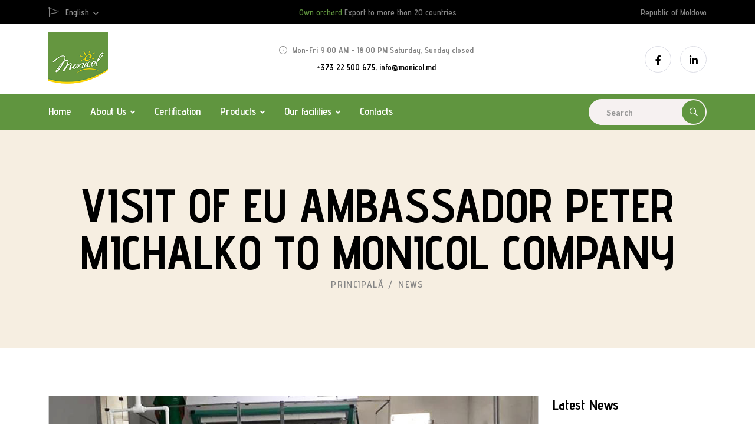

--- FILE ---
content_type: text/html; charset=UTF-8
request_url: https://www.monicol.md/news/5
body_size: 5215
content:
<!doctype html>
<html lang="en">
<head>
    <!-- Google tag (gtag.js) -->
    <script async src="https://www.googletagmanager.com/gtag/js?id=UA-70861552-1"></script>
    <script>
        window.dataLayer = window.dataLayer || [];
        function gtag(){dataLayer.push(arguments);}
        gtag('js', new Date());

        gtag('config', 'UA-70861552-1');
    </script>
    <!-- Meta Tags -->
<meta charset="utf-8">
<meta http-equiv="X-UA-Compatible" content="IE=edge">
<meta name="viewport" content="width=device-width, initial-scale=1">
<title>Visit of EU Ambassador Peter Michalko to Monicol company - Monicol</title>
<meta name="viewport" content="width=device-width, initial-scale=1, shrink-to-fit=no">
<!-- Google Web Fonts -->
<link rel="preconnect" href="https://fonts.gstatic.com">
<link href="https://fonts.googleapis.com/css2?family=Advent+Pro:wght@200;300;400;500;600;700&family=Lato:wght@400;700&display=swap" rel="stylesheet">

<!-- Favicons - Place favicon.ico in the root directory -->
<link rel="apple-touch-icon" sizes="180x180" href="https://www.monicol.md/frontend/img/favicons/apple-icon.png">
<link rel="icon" type="image/png" sizes="192x192" href="https://www.monicol.md/frontend/img/favicons/android-192x192.png">
<link rel="icon" type="image/png" sizes="512x512" href="https://www.monicol.md/frontend/img/favicons/android-512x512.png">
<link rel="icon" type="image/png" sizes="32x32" href="https://www.monicol.md/frontend/img/favicons/favicon-32x32.png">
<link rel="icon" type="image/png" sizes="16x16" href="https://www.monicol.md/frontend/img/favicons/favicon-16x16.png">
<meta name="theme-color" content="#ffffff">

<!-- All CSS File  -->
<!-- Bootstrap -->
<link rel="stylesheet" href="https://www.monicol.md/frontend/css/bootstrap.min.css">
<!-- Fontawesome Icon -->
<link rel="stylesheet" href="https://www.monicol.md/frontend/css/fontawesome.min.css">
<!-- Flaticon -->
<link rel="stylesheet" href="https://www.monicol.md/frontend/css/flaticon.min.css">
<!-- Layerslider -->
<link rel="stylesheet" href="https://www.monicol.md/frontend/css/layerslider.min.css">
<!-- Date Picker -->
<link rel="stylesheet" href="https://www.monicol.md/frontend/css/jquery.datetimepicker.min.css">
<!-- Magnific Popup -->
<link rel="stylesheet" href="https://www.monicol.md/frontend/css/magnific-popup.min.css">
<!-- Slick Slider -->
<link rel="stylesheet" href="https://www.monicol.md/frontend/css/slick.min.css">
<!-- Animation CSS -->
<link rel="stylesheet" href="https://www.monicol.md/frontend/css/animate.min.css">
<!-- Theme Custom CSS -->
<link rel="stylesheet" href="https://www.monicol.md/frontend/css/style.css">
<!-- Theme Color CSS -->
<link rel="stylesheet" href="https://www.monicol.md/frontend/css/theme-color1.css">
<link rel="stylesheet" id="themeColor" href="#">
</head>
<body>
<!--Preloader Start-->











<!--Header Top Start-->
<div class="header-top-wrapper header-top-v3">
    <div class="container">
        <div class="row justify-content-center justify-content-md-between align-items-center">
            <div class="col-sm-12 col-md-3 col-lg-4 col-xl-4 text-center text-md-start">
                <div class="head-top-links">
                    <span class="me-2"><i class="fal fa-pennant"></i></span>
                    <ul>
                        <li>
                            <a class="dropdown-toggle" href="#" role="button" id="dropdownMenuLink1"
                               data-bs-toggle="dropdown" aria-expanded="false">
                                                                    English
                                                            </a>





                        </li>
                    </ul>
                </div>
            </div>
            <div class="col col-md-6 col-lg-4 col-xl-4 text-center d-none d-sm-block">
                <p class="mb-0 fs-xs fw-semibold font-theme d-none d-md-inline-block"><span
                        class="text-theme">Own orchard</span> Export to more than 20 countries
                </p>
            </div>
            <div class="col-sm-6 col-md-3 col-lg-4 col-xl-4 text-end d-none d-sm-block">
                <p class="mb-0 fs-xs fw-semibold font-theme d-none d-md-inline-block">Republic of Moldova</p>
            </div>
        </div>
    </div>
</div>
<div class="sticky-header-wrap sticky-header py-2 py-lg-1">
    <div class="container position-relative">
        <div class="row align-items-center">
            <div class="col-5 col-md-3">
                <div class="logo">
                    <a href="https://www.monicol.md"><img src="https://www.monicol.md/frontend/img/logo.png" alt="Monicol Logo"></a>
                </div>
            </div>
            <div class="col-7 col-md-9 text-end position-static">
                <nav class="main-menu menu-sticky1 d-none d-lg-block link-inherit">
                    <ul>
                                                    <li   class="menu-item" >
    <a href="https://www.monicol.md/home">Home</a>
    </li>

                                                    <li   class="menu-item-has-children" >
    <a href="https://www.monicol.md/about_us">About Us</a>
        <ul class="sub-menu">
                    <li   class="menu-item" >
    <a href="https://www.monicol.md/sustainability">SUSTAINABILITY REPORT 2024</a>
    </li>

                    <li   class="menu-item" >
    <a href="https://www.monicol.md/mision,vision,values">Mision, vision, values</a>
    </li>

                    <li   class="menu-item" >
    <a href="https://www.monicol.md/history">History</a>
    </li>

                    <li   class="menu-item" >
    <a href="https://www.monicol.md/news">News</a>
    </li>

                    <li   class="menu-item" >
    <a href="https://www.monicol.md/events">Photos from Events</a>
    </li>

            </ul>
    </li>

                                                    <li   class="menu-item" >
    <a href="https://www.monicol.md/certification">Certification</a>
    </li>

                                                    <li   class="menu-item-has-children" >
    <a href="https://www.monicol.md/products">Products</a>
        <ul class="sub-menu">
                    <li   class="menu-item-has-children" >
    <a href="https://www.monicol.md/bulk">Bulk</a>
        <ul class="sub-menu">
                    <li   class="menu-item" >
    <a href="https://www.monicol.md/driedplumsinbulk">Dried plums</a>
    </li>

                    <li   class="menu-item" >
    <a href="https://www.monicol.md/walnutkernelsinbulk">Walnut kernels</a>
    </li>

            </ul>
    </li>

                    <li   class="menu-item" >
    <a href="https://www.monicol.md/packaging">Packaging</a>
    </li>

            </ul>
    </li>

                                                    <li   class="menu-item-has-children" >
    <a href="https://www.monicol.md/ourfacilities">Our facilities</a>
        <ul class="sub-menu">
                    <li   class="menu-item" >
    <a href="https://www.monicol.md/production">Production</a>
    </li>

                    <li   class="menu-item" >
    <a href="https://www.monicol.md/ourorchard">Our Orchard</a>
    </li>

            </ul>
    </li>

                                                    <li   class="menu-item" >
    <a href="https://www.monicol.md/contacts">Contacts</a>
    </li>

                                            </ul>
                </nav>
            </div>
        </div>
    </div>
</div>
<!--Mobile Menu Start-->
<div class="vs-menu-wrapper">
    <div class="vs-menu-area">
        <button class="vs-menu-toggle"><i class="fal fa-times"></i></button>
        <div class="mobile-logo">
            <a href="https://www.monicol.md"><img src="https://www.monicol.md/frontend/img/logo.png" alt="Monicol Logo"></a>
        </div>
        <div class="vs-mobile-menu link-inherit"></div>
    </div>
</div>
<!--Mobile Menu End-->

<!--Header Area Start-->
<header class="header-wrapper">
    <div class="header6-inner">
        <div class="container position-relative">
            <div class="row align-items-center justify-content-between">
                <div class="col-auto text-center">
                    <div class="header-logo">
                        <a href="https://www.monicol.md"><img src="https://www.monicol.md/frontend/img/logo.png" alt="Monicol Logo"></a>
                    </div>
                </div>
                <div class="col-auto">
                    <div class="header-address d-none d-md-block">
                        <p class="font-theme fs-xs fw-bold mb-1 text-center">
                            <i class="fal fa-clock me-2"></i>Mon-Fri 9:00 AM - 18:00 PM Saturday, Sunday closed</p>
                        <p class="font-theme fs-xs fw-bold text-title mb-0 text-center">
                            <a href="tel:+373 22 500 675"
                               class="text-reset">+373 22 500 675, </a>
                            <a href="tel:info@monicol.md"
                               class="text-reset">info@monicol.md</a>
                        </p>
                    </div>
                </div>
                <div class="col-auto">
                    <button type="button" class="vs-menu-toggle d-inline-block d-lg-none "><i class="far fa-bars"></i>
                    </button>
                    <div class="social-btn d-none d-lg-block">
                        <ul>
                            <li><a target="_blank" href="https://www.facebook.com/organicwalnutsmoldova"><i class="fab fa-facebook-f"></i></a></li>
                            <li><a target="_blank"  href="https://www.linkedin.com/company/monicol/about"><i class="fab fa-linkedin-in"></i></a></li>
                        </ul>
                    </div>
                </div>
            </div>
        </div>
    </div>
    <div class="bg-theme">
        <div class="container">
            <div class="position-relative">
                <div class="row justify-content-between align-items-center">
                    <div class="col-auto">
                        <nav class="main-menu menu-style3 mobile-menu-active menu-style2 text-white">
                            <ul>
                                                                    <li   class="menu-item" >
    <a href="https://www.monicol.md/home">Home</a>
    </li>

                                                                    <li   class="menu-item-has-children" >
    <a href="https://www.monicol.md/about_us">About Us</a>
        <ul class="sub-menu">
                    <li   class="menu-item" >
    <a href="https://www.monicol.md/sustainability">SUSTAINABILITY REPORT 2024</a>
    </li>

                    <li   class="menu-item" >
    <a href="https://www.monicol.md/mision,vision,values">Mision, vision, values</a>
    </li>

                    <li   class="menu-item" >
    <a href="https://www.monicol.md/history">History</a>
    </li>

                    <li   class="menu-item" >
    <a href="https://www.monicol.md/news">News</a>
    </li>

                    <li   class="menu-item" >
    <a href="https://www.monicol.md/events">Photos from Events</a>
    </li>

            </ul>
    </li>

                                                                    <li   class="menu-item" >
    <a href="https://www.monicol.md/certification">Certification</a>
    </li>

                                                                    <li   class="menu-item-has-children" >
    <a href="https://www.monicol.md/products">Products</a>
        <ul class="sub-menu">
                    <li   class="menu-item-has-children" >
    <a href="https://www.monicol.md/bulk">Bulk</a>
        <ul class="sub-menu">
                    <li   class="menu-item" >
    <a href="https://www.monicol.md/driedplumsinbulk">Dried plums</a>
    </li>

                    <li   class="menu-item" >
    <a href="https://www.monicol.md/walnutkernelsinbulk">Walnut kernels</a>
    </li>

            </ul>
    </li>

                    <li   class="menu-item" >
    <a href="https://www.monicol.md/packaging">Packaging</a>
    </li>

            </ul>
    </li>

                                                                    <li   class="menu-item-has-children" >
    <a href="https://www.monicol.md/ourfacilities">Our facilities</a>
        <ul class="sub-menu">
                    <li   class="menu-item" >
    <a href="https://www.monicol.md/production">Production</a>
    </li>

                    <li   class="menu-item" >
    <a href="https://www.monicol.md/ourorchard">Our Orchard</a>
    </li>

            </ul>
    </li>

                                                                    <li   class="menu-item" >
    <a href="https://www.monicol.md/contacts">Contacts</a>
    </li>

                                                            </ul>
                        </nav>
                    </div>
                    <div class="col-lg-auto">
                        <form action="https://www.monicol.md/search" method="get" class="header-search style2">
                            <input type="hidden" name="_token" value="Onzc1HUTTtx1qln405uz1ku3NdtjUyUcOfjRHxPQ">                            <input type="text" placeholder="Search" class="form-control" name="search">
                            <button type="submit" class="icon-btn"><i class="far fa-search"></i></button>
                        </form>
                    </div>
                </div>
            </div>
        </div>
    </div>
</header>
<!--Header Area End-->
            <!--Page title Start-->
        <div class="breadcumb-wrapper breadcumb-layout1 py-100"
             data-bg-src="https://www.monicol.md/frontend/img/breadcumb/breadcumb-img-1.jpg">
            <div class="container">
                <div class="breadcumb-content text-center">
                    <h1 class="breadcumb-title">Visit of EU Ambassador Peter Michalko to Monicol company</h1>
                    <ul class="breadcumb-menu-style1 mx-auto">
                        <li><a href="https://www.monicol.md">Principală</a></li>
                        <li><a href="https://www.monicol.md/news">News</a></li>
                    </ul>
                </div>
            </div>
        </div>
        <!--Page title End-->
        <!--Details News Start-->
        <section class="vs-blog-wrapper blog-details space-top space-md-bottom">
            <div class="container">
                <div class="row">
                    <div class="col-lg-8 col-xl-9">
                        <div class="vs-blog blog-single">
                            <div class="row">
                                <div class="col-md-12 col-sm-6 col-xs-12">
                                    <div class="service-col">
                                        <div class="img">
                                            <img src="https://www.monicol.md/storage/news/ETHbU5CTndQBgf904MiWGRzMvYjEjDr3f1Yp7VJo.jpg"
                                                 style="width: 100%; border: 1px solid #CCC"
                                                 alt="News Image" class="img img-responsive">
                                        </div>
                                        <div class="blog-header">
                                            <div class="blog-meta">
                                                <p class="text-theme"><i
                                                        class="fal fa-calendar-alt text-theme"></i> 31.08.2020
                                                </p>
                                                <p class="blog-content"><p>Vedeți &icirc;n continuare mesajul Ambasadorului UE &icirc;n Republica Moldova, Peter Michalko, privind beneficiile pe care le aduce Acordul de Liber Schimb și ce oportunități deschide pentru țară această asociere cu UE.</p>

<p><iframe allow="autoplay; clipboard-write; encrypted-media; picture-in-picture; web-share" allowfullscreen="true" frameborder="0" height="486" scrolling="no" src="https://www.facebook.com/plugins/video.php?href=https%3A%2F%2Fwww.facebook.com%2FEUDelegationMoldova%2Fvideos%2F2161624000727791%2F&amp;show_text=0&amp;width=560" style="border:none;overflow:hidden" width="720"></iframe></p></p>
                                            </div>
                                        </div>
                                    </div>
                                    <section class="sortable-gallery">
                                        <div class="row">
                                            <div class="col-md-12">
                                                                                                    <div class="row">
                                                        <div class="col-lg-6 col-md-8">
                                                            <div class="section-title-2">
                                                                <h2><span
                                                                        class="color-b">Galerie</span>
                                                                </h2>
                                                            </div>
                                                        </div>
                                                    </div> <!-- end section-title -->
                                                                                                <div class="row">
                                                                                                            <div class="item selfie col-lg-4 col-md-4 col-6 col-sm py-3 ">
                                                            <div class="vs-gallery-grid i image-scale-hover">
                                                                <img class="img-fluid"
                                                                     src="https://www.monicol.md/storage//small_gallery/1637234664news_visit_EU_1.jpg"
                                                                     alt="News Image" style="border: 1px solid #CCC">
                                                                <a href="https://www.monicol.md/storage//gallery/1637234664news_visit_EU_1.jpg"
                                                                   class="fancylight popup-btn gallery-btn"
                                                                   data-fancybox-group="light">
                                                                    <i class="fas fa-search-plus"></i>
                                                                </a>
                                                            </div>
                                                        </div>
                                                                                                            <div class="item selfie col-lg-4 col-md-4 col-6 col-sm py-3 ">
                                                            <div class="vs-gallery-grid i image-scale-hover">
                                                                <img class="img-fluid"
                                                                     src="https://www.monicol.md/storage//small_gallery/1637234668news_visit_EU_2.jpg"
                                                                     alt="News Image" style="border: 1px solid #CCC">
                                                                <a href="https://www.monicol.md/storage//gallery/1637234668news_visit_EU_2.jpg"
                                                                   class="fancylight popup-btn gallery-btn"
                                                                   data-fancybox-group="light">
                                                                    <i class="fas fa-search-plus"></i>
                                                                </a>
                                                            </div>
                                                        </div>
                                                                                                            <div class="item selfie col-lg-4 col-md-4 col-6 col-sm py-3 ">
                                                            <div class="vs-gallery-grid i image-scale-hover">
                                                                <img class="img-fluid"
                                                                     src="https://www.monicol.md/storage//small_gallery/1637234671news_visit_EU_3.jpg"
                                                                     alt="News Image" style="border: 1px solid #CCC">
                                                                <a href="https://www.monicol.md/storage//gallery/1637234671news_visit_EU_3.jpg"
                                                                   class="fancylight popup-btn gallery-btn"
                                                                   data-fancybox-group="light">
                                                                    <i class="fas fa-search-plus"></i>
                                                                </a>
                                                            </div>
                                                        </div>
                                                                                                            <div class="item selfie col-lg-4 col-md-4 col-6 col-sm py-3 ">
                                                            <div class="vs-gallery-grid i image-scale-hover">
                                                                <img class="img-fluid"
                                                                     src="https://www.monicol.md/storage//small_gallery/1637234674news_visit_EU_4.jpg"
                                                                     alt="News Image" style="border: 1px solid #CCC">
                                                                <a href="https://www.monicol.md/storage//gallery/1637234674news_visit_EU_4.jpg"
                                                                   class="fancylight popup-btn gallery-btn"
                                                                   data-fancybox-group="light">
                                                                    <i class="fas fa-search-plus"></i>
                                                                </a>
                                                            </div>
                                                        </div>
                                                                                                    </div> <!-- end row -->
                                            </div>
                                        </div>
                                    </section>
                                </div>
                            </div>
                        </div>
                    </div>
                    <div class="col-lg-4 col-xl-3">
    <div class="sidebar-widget">
        <div class="row">
            <div class="col-md-12">
                <div class="widget">
                    <h4 class="widget-title">Latest News</h4>
                    <div class="widget">
                                                <div class="vs-widget-recent-post">
                            <div class="recent-post d-flex align-items-center">
                                <div class="media-img">
                                                                            <img src="https://www.monicol.md/storage//small_news/1750673468-1e4768b6-6142-4aa4-8c14-a28bb27259b9.jpeg" width="100" height="73"
                                             alt="&quot;Green Award 2025&quot; from AmCham Moldova Image" class="img img-responsive">
                                                                    </div>
                                <div class="media-body pl-30">
                                    <h4 class="recent-post-title h5 mb-0"><a href="https://www.monicol.md/news/15">&quot;Green Award 2025&quot; from AmCham Moldova</a></h4>
                                    <div class="meta-date text-theme">
                                        <i class="fa fa-calendar"></i> 23.06.2025</div>
                                </div>
                            </div>
                        </div>
                                                <div class="vs-widget-recent-post">
                            <div class="recent-post d-flex align-items-center">
                                <div class="media-img">
                                                                            <img src="https://www.monicol.md/storage//small_news/1729517393-1729509374448.jfif" width="100" height="73"
                                             alt="SIAL PARIS EXHIBITION 2024 Image" class="img img-responsive">
                                                                    </div>
                                <div class="media-body pl-30">
                                    <h4 class="recent-post-title h5 mb-0"><a href="https://www.monicol.md/news/14">SIAL PARIS EXHIBITION 2024</a></h4>
                                    <div class="meta-date text-theme">
                                        <i class="fa fa-calendar"></i> 21.10.2024</div>
                                </div>
                            </div>
                        </div>
                                                <div class="vs-widget-recent-post">
                            <div class="recent-post d-flex align-items-center">
                                <div class="media-img">
                                                                            <img src="https://www.monicol.md/storage//small_news/1707925402-422023282_798059862346811_6332758943050776989_n.jpg" width="100" height="73"
                                             alt="Biofach &quot;Exhibition 2024 Image" class="img img-responsive">
                                                                    </div>
                                <div class="media-body pl-30">
                                    <h4 class="recent-post-title h5 mb-0"><a href="https://www.monicol.md/news/13">Biofach &quot;Exhibition 2024</a></h4>
                                    <div class="meta-date text-theme">
                                        <i class="fa fa-calendar"></i> 14.02.2024</div>
                                </div>
                            </div>
                        </div>
                                                <div class="vs-widget-recent-post">
                            <div class="recent-post d-flex align-items-center">
                                <div class="media-img">
                                                                            <img src="https://www.monicol.md/storage//small_news/1682603187-16.JPG" width="100" height="73"
                                             alt="U.S. AMBASSADOR VISIT of &quot;Monicol&quot; SRL Image" class="img img-responsive">
                                                                    </div>
                                <div class="media-body pl-30">
                                    <h4 class="recent-post-title h5 mb-0"><a href="https://www.monicol.md/news/12">U.S. AMBASSADOR VISIT of &quot;Monicol&quot; SRL</a></h4>
                                    <div class="meta-date text-theme">
                                        <i class="fa fa-calendar"></i> 25.04.2023</div>
                                </div>
                            </div>
                        </div>
                                                <div class="vs-widget-recent-post">
                            <div class="recent-post d-flex align-items-center">
                                <div class="media-img">
                                                                            <img src="https://www.monicol.md/storage//small_news/1677511255-3.jpg" width="100" height="73"
                                             alt="REPREZENTANȚI AI PARLAMENTULUI EUROPEAN ÎN VIZITĂ LA COMPANIA &quot;MONICOL&quot; Image" class="img img-responsive">
                                                                    </div>
                                <div class="media-body pl-30">
                                    <h4 class="recent-post-title h5 mb-0"><a href="https://www.monicol.md/news/11">REPREZENTANȚI AI PARLAMENTULUI EUROPEAN ÎN VIZITĂ LA COMPANIA &quot;MONICOL&quot;</a></h4>
                                    <div class="meta-date text-theme">
                                        <i class="fa fa-calendar"></i> 24.02.2023</div>
                                </div>
                            </div>
                        </div>
                                            </div>
                </div>
            </div>
        </div>
    </div>
</div>
                </div>
            </div>
        </section>
        <!--Details News End-->
    <!--Footer Start-->
<footer class="footer-wrapper footer-layout1" data-bg-src="https://www.monicol.md/frontend/img/shape/footer-4-bg.jpg">
    <div class="container">
        <div class="widget-area pt-35">
            <div class="row align-items-start justify-content-between">
                <div class="col-sm-6 col-md-6 col-lg-3 col-xl-3">
                    <div class="widget widget_nav_menu  footer-widget">
                        <h3 class="widget_title">Useful</h3>
                        <div class="menu-all-pages-container">
                            <ul class="menu">
                                                                    <li>
                                        <a href="https://www.monicol.md/home">Home</a>
                                    </li>
                                                                    <li>
                                        <a href="https://www.monicol.md/certification">Certification</a>
                                    </li>
                                                                    <li>
                                        <a href="https://www.monicol.md/news">News</a>
                                    </li>
                                                                    <li>
                                        <a href="https://www.monicol.md/contacts">Contacts</a>
                                    </li>
                                                            </ul>
                        </div>
                    </div>
                </div>
                <div class="col-sm-6 col-md-6 col-lg-4 col-xl-4">
                    <div class="widget footer-widget">
                        <h3 class="widget_title">Address</h3>
                        <div class="vs-widget-about">
                            <p class="fs-md">&quot;MONICOL&quot; SRL<br>
                                Republic Of Moldova<br>
                                rl. Ialoveni, Nimoreni village</p>
                            <p class="mb-1 link-inherit"><i class="fas fa-paper-plane me-3"></i><a
                                    href="mailto:info@monicol.md">info@monicol.md</a>
                            </p>
                            <p class="mb-0 link-inherit"><i class="fal fa-phone me-3"></i><a
                                    href="tel:+373 22 500 675">+373 22 500 675</a>
                            </p>
                            <p class="mb-0 link-inherit"><i class="fal fa-fax me-3"></i><a
                                    href="tel:+373 22 500 676">+373 22 500 676</a>
                            </p>
                        </div>
                    </div>
                </div>
                <div class="col-sm-12 col-md-12 col-lg-5 col-xl-5">
                    <div class="widget">
                        <div class="vs-widget-about">
                            <div class="widget-about-logo">
                                <div class="widget footer-widget">
                                    <h3 class="widget_title">Contacts</h3>
                                    <div class="footer-map pt-1">
                                        <iframe src="https://www.google.com/maps/embed?pb=!1m14!1m8!1m3!1d3235.643804188068!2d28.671429179816275!3d47.004089457134725!3m2!1i1024!2i768!4f13.1!3m3!1m2!1s0x40cbd539a5bebc15%3A0xd62070879825f85d!2sMonicol%20SRL!5e0!3m2!1sen!2sus!4v1669191987312!5m2!1sen!2sus" width="400" height="300"
                                                style="border:0;" allowfullscreen="" loading="lazy"></iframe>
                                    </div>
                                </div>
                            </div>
                        </div>
                    </div>
                </div>
            </div>
        </div>
        <div class="copyright text-center">
            <h5 class="m-0 pb-2">© 2026
                <a href="http://www.moldahost.com" target="_blank">Moldahost</a>
            </h5>
        </div>
    </div>
</footer>
<!--Footer End-->
<a href="#" class="scrollToTop"><i class="far fa-angle-up"></i></a>
<!--Content End-->

<!--All Js File-->
<!-- Jquery -->
<script src="https://www.monicol.md/frontend/js/vendor/jquery-1.12.4.min.js"></script>
<!-- Slick Slider -->
<script src="https://www.monicol.md/frontend/js/slick.min.js"></script>
<!-- Layerslider -->
<script src="https://www.monicol.md/frontend/js/layerslider.utils.js"></script>
<script src="https://www.monicol.md/frontend/js/layerslider.transitions.js"></script>
<script src="https://www.monicol.md/frontend/js/layerslider.kreaturamedia.jquery.js"></script>
<!-- Bootstrap -->
<script src="https://www.monicol.md/frontend/js/bootstrap.min.js"></script>
<!-- Date Picker -->
<script src="https://www.monicol.md/frontend/js/jquery.datetimepicker.min.js"></script>
<!-- Filter -->
<script src="https://www.monicol.md/frontend/js/imagesloaded.pkgd.min.js"></script>
<script src="https://www.monicol.md/frontend/js/isotope.pkgd.min.js"></script>
<!-- Magnific Popup -->
<script src="https://www.monicol.md/frontend/js/jquery.magnific-popup.min.js"></script>
<!-- Jquery UI -->
<script src="https://www.monicol.md/frontend/js/jquery-ui.min.js"></script>
<!-- WOW JS (Animation JS) -->
<script src="https://www.monicol.md/frontend/js/wow.min.js"></script>
<!-- Custom Carousel -->
<script src="https://www.monicol.md/frontend/js/vscustom-carousel.min.js"></script>
<!-- Mobile Menu -->
<script src="https://www.monicol.md/frontend/js/vsmenu.min.js"></script>
<!-- Form Js -->
<script src="https://www.monicol.md/frontend/js/ajax-mail.js"></script>
<!-- Main Js File -->
<script src="https://www.monicol.md/frontend/js/main.js"></script>
<!-- Gallery Js File -->
<script src="https://www.monicol.md/frontend/js/gallery.js"></script>
</body>
</html>


--- FILE ---
content_type: text/html; charset=UTF-8
request_url: https://www.monicol.md/news/5
body_size: 5992
content:
<!doctype html>
<html lang="en">
<head>
    <!-- Google tag (gtag.js) -->
    <script async src="https://www.googletagmanager.com/gtag/js?id=UA-70861552-1"></script>
    <script>
        window.dataLayer = window.dataLayer || [];
        function gtag(){dataLayer.push(arguments);}
        gtag('js', new Date());

        gtag('config', 'UA-70861552-1');
    </script>
    <!-- Meta Tags -->
<meta charset="utf-8">
<meta http-equiv="X-UA-Compatible" content="IE=edge">
<meta name="viewport" content="width=device-width, initial-scale=1">
<title>Visit of EU Ambassador Peter Michalko to Monicol company - Monicol</title>
<meta name="viewport" content="width=device-width, initial-scale=1, shrink-to-fit=no">
<!-- Google Web Fonts -->
<link rel="preconnect" href="https://fonts.gstatic.com">
<link href="https://fonts.googleapis.com/css2?family=Advent+Pro:wght@200;300;400;500;600;700&family=Lato:wght@400;700&display=swap" rel="stylesheet">

<!-- Favicons - Place favicon.ico in the root directory -->
<link rel="apple-touch-icon" sizes="180x180" href="https://www.monicol.md/frontend/img/favicons/apple-icon.png">
<link rel="icon" type="image/png" sizes="192x192" href="https://www.monicol.md/frontend/img/favicons/android-192x192.png">
<link rel="icon" type="image/png" sizes="512x512" href="https://www.monicol.md/frontend/img/favicons/android-512x512.png">
<link rel="icon" type="image/png" sizes="32x32" href="https://www.monicol.md/frontend/img/favicons/favicon-32x32.png">
<link rel="icon" type="image/png" sizes="16x16" href="https://www.monicol.md/frontend/img/favicons/favicon-16x16.png">
<meta name="theme-color" content="#ffffff">

<!-- All CSS File  -->
<!-- Bootstrap -->
<link rel="stylesheet" href="https://www.monicol.md/frontend/css/bootstrap.min.css">
<!-- Fontawesome Icon -->
<link rel="stylesheet" href="https://www.monicol.md/frontend/css/fontawesome.min.css">
<!-- Flaticon -->
<link rel="stylesheet" href="https://www.monicol.md/frontend/css/flaticon.min.css">
<!-- Layerslider -->
<link rel="stylesheet" href="https://www.monicol.md/frontend/css/layerslider.min.css">
<!-- Date Picker -->
<link rel="stylesheet" href="https://www.monicol.md/frontend/css/jquery.datetimepicker.min.css">
<!-- Magnific Popup -->
<link rel="stylesheet" href="https://www.monicol.md/frontend/css/magnific-popup.min.css">
<!-- Slick Slider -->
<link rel="stylesheet" href="https://www.monicol.md/frontend/css/slick.min.css">
<!-- Animation CSS -->
<link rel="stylesheet" href="https://www.monicol.md/frontend/css/animate.min.css">
<!-- Theme Custom CSS -->
<link rel="stylesheet" href="https://www.monicol.md/frontend/css/style.css">
<!-- Theme Color CSS -->
<link rel="stylesheet" href="https://www.monicol.md/frontend/css/theme-color1.css">
<link rel="stylesheet" id="themeColor" href="#">
</head>
<body>
<!--Preloader Start-->











<!--Header Top Start-->
<div class="header-top-wrapper header-top-v3">
    <div class="container">
        <div class="row justify-content-center justify-content-md-between align-items-center">
            <div class="col-sm-12 col-md-3 col-lg-4 col-xl-4 text-center text-md-start">
                <div class="head-top-links">
                    <span class="me-2"><i class="fal fa-pennant"></i></span>
                    <ul>
                        <li>
                            <a class="dropdown-toggle" href="#" role="button" id="dropdownMenuLink1"
                               data-bs-toggle="dropdown" aria-expanded="false">
                                                                    English
                                                            </a>





                        </li>
                    </ul>
                </div>
            </div>
            <div class="col col-md-6 col-lg-4 col-xl-4 text-center d-none d-sm-block">
                <p class="mb-0 fs-xs fw-semibold font-theme d-none d-md-inline-block"><span
                        class="text-theme">Own orchard</span> Export to more than 20 countries
                </p>
            </div>
            <div class="col-sm-6 col-md-3 col-lg-4 col-xl-4 text-end d-none d-sm-block">
                <p class="mb-0 fs-xs fw-semibold font-theme d-none d-md-inline-block">Republic of Moldova</p>
            </div>
        </div>
    </div>
</div>
<div class="sticky-header-wrap sticky-header py-2 py-lg-1">
    <div class="container position-relative">
        <div class="row align-items-center">
            <div class="col-5 col-md-3">
                <div class="logo">
                    <a href="https://www.monicol.md"><img src="https://www.monicol.md/frontend/img/logo.png" alt="Monicol Logo"></a>
                </div>
            </div>
            <div class="col-7 col-md-9 text-end position-static">
                <nav class="main-menu menu-sticky1 d-none d-lg-block link-inherit">
                    <ul>
                                                    <li   class="menu-item" >
    <a href="https://www.monicol.md/home">Home</a>
    </li>

                                                    <li   class="menu-item-has-children" >
    <a href="https://www.monicol.md/about_us">About Us</a>
        <ul class="sub-menu">
                    <li   class="menu-item" >
    <a href="https://www.monicol.md/sustainability">SUSTAINABILITY REPORT 2024</a>
    </li>

                    <li   class="menu-item" >
    <a href="https://www.monicol.md/mision,vision,values">Mision, vision, values</a>
    </li>

                    <li   class="menu-item" >
    <a href="https://www.monicol.md/history">History</a>
    </li>

                    <li   class="menu-item" >
    <a href="https://www.monicol.md/news">News</a>
    </li>

                    <li   class="menu-item" >
    <a href="https://www.monicol.md/events">Photos from Events</a>
    </li>

            </ul>
    </li>

                                                    <li   class="menu-item" >
    <a href="https://www.monicol.md/certification">Certification</a>
    </li>

                                                    <li   class="menu-item-has-children" >
    <a href="https://www.monicol.md/products">Products</a>
        <ul class="sub-menu">
                    <li   class="menu-item-has-children" >
    <a href="https://www.monicol.md/bulk">Bulk</a>
        <ul class="sub-menu">
                    <li   class="menu-item" >
    <a href="https://www.monicol.md/driedplumsinbulk">Dried plums</a>
    </li>

                    <li   class="menu-item" >
    <a href="https://www.monicol.md/walnutkernelsinbulk">Walnut kernels</a>
    </li>

            </ul>
    </li>

                    <li   class="menu-item" >
    <a href="https://www.monicol.md/packaging">Packaging</a>
    </li>

            </ul>
    </li>

                                                    <li   class="menu-item-has-children" >
    <a href="https://www.monicol.md/ourfacilities">Our facilities</a>
        <ul class="sub-menu">
                    <li   class="menu-item" >
    <a href="https://www.monicol.md/production">Production</a>
    </li>

                    <li   class="menu-item" >
    <a href="https://www.monicol.md/ourorchard">Our Orchard</a>
    </li>

            </ul>
    </li>

                                                    <li   class="menu-item" >
    <a href="https://www.monicol.md/contacts">Contacts</a>
    </li>

                                            </ul>
                </nav>
            </div>
        </div>
    </div>
</div>
<!--Mobile Menu Start-->
<div class="vs-menu-wrapper">
    <div class="vs-menu-area">
        <button class="vs-menu-toggle"><i class="fal fa-times"></i></button>
        <div class="mobile-logo">
            <a href="https://www.monicol.md"><img src="https://www.monicol.md/frontend/img/logo.png" alt="Monicol Logo"></a>
        </div>
        <div class="vs-mobile-menu link-inherit"></div>
    </div>
</div>
<!--Mobile Menu End-->

<!--Header Area Start-->
<header class="header-wrapper">
    <div class="header6-inner">
        <div class="container position-relative">
            <div class="row align-items-center justify-content-between">
                <div class="col-auto text-center">
                    <div class="header-logo">
                        <a href="https://www.monicol.md"><img src="https://www.monicol.md/frontend/img/logo.png" alt="Monicol Logo"></a>
                    </div>
                </div>
                <div class="col-auto">
                    <div class="header-address d-none d-md-block">
                        <p class="font-theme fs-xs fw-bold mb-1 text-center">
                            <i class="fal fa-clock me-2"></i>Mon-Fri 9:00 AM - 18:00 PM Saturday, Sunday closed</p>
                        <p class="font-theme fs-xs fw-bold text-title mb-0 text-center">
                            <a href="tel:+373 22 500 675"
                               class="text-reset">+373 22 500 675, </a>
                            <a href="tel:info@monicol.md"
                               class="text-reset">info@monicol.md</a>
                        </p>
                    </div>
                </div>
                <div class="col-auto">
                    <button type="button" class="vs-menu-toggle d-inline-block d-lg-none "><i class="far fa-bars"></i>
                    </button>
                    <div class="social-btn d-none d-lg-block">
                        <ul>
                            <li><a target="_blank" href="https://www.facebook.com/organicwalnutsmoldova"><i class="fab fa-facebook-f"></i></a></li>
                            <li><a target="_blank"  href="https://www.linkedin.com/company/monicol/about"><i class="fab fa-linkedin-in"></i></a></li>
                        </ul>
                    </div>
                </div>
            </div>
        </div>
    </div>
    <div class="bg-theme">
        <div class="container">
            <div class="position-relative">
                <div class="row justify-content-between align-items-center">
                    <div class="col-auto">
                        <nav class="main-menu menu-style3 mobile-menu-active menu-style2 text-white">
                            <ul>
                                                                    <li   class="menu-item" >
    <a href="https://www.monicol.md/home">Home</a>
    </li>

                                                                    <li   class="menu-item-has-children" >
    <a href="https://www.monicol.md/about_us">About Us</a>
        <ul class="sub-menu">
                    <li   class="menu-item" >
    <a href="https://www.monicol.md/sustainability">SUSTAINABILITY REPORT 2024</a>
    </li>

                    <li   class="menu-item" >
    <a href="https://www.monicol.md/mision,vision,values">Mision, vision, values</a>
    </li>

                    <li   class="menu-item" >
    <a href="https://www.monicol.md/history">History</a>
    </li>

                    <li   class="menu-item" >
    <a href="https://www.monicol.md/news">News</a>
    </li>

                    <li   class="menu-item" >
    <a href="https://www.monicol.md/events">Photos from Events</a>
    </li>

            </ul>
    </li>

                                                                    <li   class="menu-item" >
    <a href="https://www.monicol.md/certification">Certification</a>
    </li>

                                                                    <li   class="menu-item-has-children" >
    <a href="https://www.monicol.md/products">Products</a>
        <ul class="sub-menu">
                    <li   class="menu-item-has-children" >
    <a href="https://www.monicol.md/bulk">Bulk</a>
        <ul class="sub-menu">
                    <li   class="menu-item" >
    <a href="https://www.monicol.md/driedplumsinbulk">Dried plums</a>
    </li>

                    <li   class="menu-item" >
    <a href="https://www.monicol.md/walnutkernelsinbulk">Walnut kernels</a>
    </li>

            </ul>
    </li>

                    <li   class="menu-item" >
    <a href="https://www.monicol.md/packaging">Packaging</a>
    </li>

            </ul>
    </li>

                                                                    <li   class="menu-item-has-children" >
    <a href="https://www.monicol.md/ourfacilities">Our facilities</a>
        <ul class="sub-menu">
                    <li   class="menu-item" >
    <a href="https://www.monicol.md/production">Production</a>
    </li>

                    <li   class="menu-item" >
    <a href="https://www.monicol.md/ourorchard">Our Orchard</a>
    </li>

            </ul>
    </li>

                                                                    <li   class="menu-item" >
    <a href="https://www.monicol.md/contacts">Contacts</a>
    </li>

                                                            </ul>
                        </nav>
                    </div>
                    <div class="col-lg-auto">
                        <form action="https://www.monicol.md/search" method="get" class="header-search style2">
                            <input type="hidden" name="_token" value="Onzc1HUTTtx1qln405uz1ku3NdtjUyUcOfjRHxPQ">                            <input type="text" placeholder="Search" class="form-control" name="search">
                            <button type="submit" class="icon-btn"><i class="far fa-search"></i></button>
                        </form>
                    </div>
                </div>
            </div>
        </div>
    </div>
</header>
<!--Header Area End-->
            <!--Page title Start-->
        <div class="breadcumb-wrapper breadcumb-layout1 py-100"
             data-bg-src="https://www.monicol.md/frontend/img/breadcumb/breadcumb-img-1.jpg">
            <div class="container">
                <div class="breadcumb-content text-center">
                    <h1 class="breadcumb-title">Visit of EU Ambassador Peter Michalko to Monicol company</h1>
                    <ul class="breadcumb-menu-style1 mx-auto">
                        <li><a href="https://www.monicol.md">Principală</a></li>
                        <li><a href="https://www.monicol.md/news">News</a></li>
                    </ul>
                </div>
            </div>
        </div>
        <!--Page title End-->
        <!--Details News Start-->
        <section class="vs-blog-wrapper blog-details space-top space-md-bottom">
            <div class="container">
                <div class="row">
                    <div class="col-lg-8 col-xl-9">
                        <div class="vs-blog blog-single">
                            <div class="row">
                                <div class="col-md-12 col-sm-6 col-xs-12">
                                    <div class="service-col">
                                        <div class="img">
                                            <img src="https://www.monicol.md/storage/news/ETHbU5CTndQBgf904MiWGRzMvYjEjDr3f1Yp7VJo.jpg"
                                                 style="width: 100%; border: 1px solid #CCC"
                                                 alt="News Image" class="img img-responsive">
                                        </div>
                                        <div class="blog-header">
                                            <div class="blog-meta">
                                                <p class="text-theme"><i
                                                        class="fal fa-calendar-alt text-theme"></i> 31.08.2020
                                                </p>
                                                <p class="blog-content"><p>Vedeți &icirc;n continuare mesajul Ambasadorului UE &icirc;n Republica Moldova, Peter Michalko, privind beneficiile pe care le aduce Acordul de Liber Schimb și ce oportunități deschide pentru țară această asociere cu UE.</p>

<p><iframe allow="autoplay; clipboard-write; encrypted-media; picture-in-picture; web-share" allowfullscreen="true" frameborder="0" height="486" scrolling="no" src="https://www.facebook.com/plugins/video.php?href=https%3A%2F%2Fwww.facebook.com%2FEUDelegationMoldova%2Fvideos%2F2161624000727791%2F&amp;show_text=0&amp;width=560" style="border:none;overflow:hidden" width="720"></iframe></p></p>
                                            </div>
                                        </div>
                                    </div>
                                    <section class="sortable-gallery">
                                        <div class="row">
                                            <div class="col-md-12">
                                                                                                    <div class="row">
                                                        <div class="col-lg-6 col-md-8">
                                                            <div class="section-title-2">
                                                                <h2><span
                                                                        class="color-b">Galerie</span>
                                                                </h2>
                                                            </div>
                                                        </div>
                                                    </div> <!-- end section-title -->
                                                                                                <div class="row">
                                                                                                            <div class="item selfie col-lg-4 col-md-4 col-6 col-sm py-3 ">
                                                            <div class="vs-gallery-grid i image-scale-hover">
                                                                <img class="img-fluid"
                                                                     src="https://www.monicol.md/storage//small_gallery/1637234664news_visit_EU_1.jpg"
                                                                     alt="News Image" style="border: 1px solid #CCC">
                                                                <a href="https://www.monicol.md/storage//gallery/1637234664news_visit_EU_1.jpg"
                                                                   class="fancylight popup-btn gallery-btn"
                                                                   data-fancybox-group="light">
                                                                    <i class="fas fa-search-plus"></i>
                                                                </a>
                                                            </div>
                                                        </div>
                                                                                                            <div class="item selfie col-lg-4 col-md-4 col-6 col-sm py-3 ">
                                                            <div class="vs-gallery-grid i image-scale-hover">
                                                                <img class="img-fluid"
                                                                     src="https://www.monicol.md/storage//small_gallery/1637234668news_visit_EU_2.jpg"
                                                                     alt="News Image" style="border: 1px solid #CCC">
                                                                <a href="https://www.monicol.md/storage//gallery/1637234668news_visit_EU_2.jpg"
                                                                   class="fancylight popup-btn gallery-btn"
                                                                   data-fancybox-group="light">
                                                                    <i class="fas fa-search-plus"></i>
                                                                </a>
                                                            </div>
                                                        </div>
                                                                                                            <div class="item selfie col-lg-4 col-md-4 col-6 col-sm py-3 ">
                                                            <div class="vs-gallery-grid i image-scale-hover">
                                                                <img class="img-fluid"
                                                                     src="https://www.monicol.md/storage//small_gallery/1637234671news_visit_EU_3.jpg"
                                                                     alt="News Image" style="border: 1px solid #CCC">
                                                                <a href="https://www.monicol.md/storage//gallery/1637234671news_visit_EU_3.jpg"
                                                                   class="fancylight popup-btn gallery-btn"
                                                                   data-fancybox-group="light">
                                                                    <i class="fas fa-search-plus"></i>
                                                                </a>
                                                            </div>
                                                        </div>
                                                                                                            <div class="item selfie col-lg-4 col-md-4 col-6 col-sm py-3 ">
                                                            <div class="vs-gallery-grid i image-scale-hover">
                                                                <img class="img-fluid"
                                                                     src="https://www.monicol.md/storage//small_gallery/1637234674news_visit_EU_4.jpg"
                                                                     alt="News Image" style="border: 1px solid #CCC">
                                                                <a href="https://www.monicol.md/storage//gallery/1637234674news_visit_EU_4.jpg"
                                                                   class="fancylight popup-btn gallery-btn"
                                                                   data-fancybox-group="light">
                                                                    <i class="fas fa-search-plus"></i>
                                                                </a>
                                                            </div>
                                                        </div>
                                                                                                    </div> <!-- end row -->
                                            </div>
                                        </div>
                                    </section>
                                </div>
                            </div>
                        </div>
                    </div>
                    <div class="col-lg-4 col-xl-3">
    <div class="sidebar-widget">
        <div class="row">
            <div class="col-md-12">
                <div class="widget">
                    <h4 class="widget-title">Latest News</h4>
                    <div class="widget">
                                                <div class="vs-widget-recent-post">
                            <div class="recent-post d-flex align-items-center">
                                <div class="media-img">
                                                                            <img src="https://www.monicol.md/storage//small_news/1750673468-1e4768b6-6142-4aa4-8c14-a28bb27259b9.jpeg" width="100" height="73"
                                             alt="&quot;Green Award 2025&quot; from AmCham Moldova Image" class="img img-responsive">
                                                                    </div>
                                <div class="media-body pl-30">
                                    <h4 class="recent-post-title h5 mb-0"><a href="https://www.monicol.md/news/15">&quot;Green Award 2025&quot; from AmCham Moldova</a></h4>
                                    <div class="meta-date text-theme">
                                        <i class="fa fa-calendar"></i> 23.06.2025</div>
                                </div>
                            </div>
                        </div>
                                                <div class="vs-widget-recent-post">
                            <div class="recent-post d-flex align-items-center">
                                <div class="media-img">
                                                                            <img src="https://www.monicol.md/storage//small_news/1729517393-1729509374448.jfif" width="100" height="73"
                                             alt="SIAL PARIS EXHIBITION 2024 Image" class="img img-responsive">
                                                                    </div>
                                <div class="media-body pl-30">
                                    <h4 class="recent-post-title h5 mb-0"><a href="https://www.monicol.md/news/14">SIAL PARIS EXHIBITION 2024</a></h4>
                                    <div class="meta-date text-theme">
                                        <i class="fa fa-calendar"></i> 21.10.2024</div>
                                </div>
                            </div>
                        </div>
                                                <div class="vs-widget-recent-post">
                            <div class="recent-post d-flex align-items-center">
                                <div class="media-img">
                                                                            <img src="https://www.monicol.md/storage//small_news/1707925402-422023282_798059862346811_6332758943050776989_n.jpg" width="100" height="73"
                                             alt="Biofach &quot;Exhibition 2024 Image" class="img img-responsive">
                                                                    </div>
                                <div class="media-body pl-30">
                                    <h4 class="recent-post-title h5 mb-0"><a href="https://www.monicol.md/news/13">Biofach &quot;Exhibition 2024</a></h4>
                                    <div class="meta-date text-theme">
                                        <i class="fa fa-calendar"></i> 14.02.2024</div>
                                </div>
                            </div>
                        </div>
                                                <div class="vs-widget-recent-post">
                            <div class="recent-post d-flex align-items-center">
                                <div class="media-img">
                                                                            <img src="https://www.monicol.md/storage//small_news/1682603187-16.JPG" width="100" height="73"
                                             alt="U.S. AMBASSADOR VISIT of &quot;Monicol&quot; SRL Image" class="img img-responsive">
                                                                    </div>
                                <div class="media-body pl-30">
                                    <h4 class="recent-post-title h5 mb-0"><a href="https://www.monicol.md/news/12">U.S. AMBASSADOR VISIT of &quot;Monicol&quot; SRL</a></h4>
                                    <div class="meta-date text-theme">
                                        <i class="fa fa-calendar"></i> 25.04.2023</div>
                                </div>
                            </div>
                        </div>
                                                <div class="vs-widget-recent-post">
                            <div class="recent-post d-flex align-items-center">
                                <div class="media-img">
                                                                            <img src="https://www.monicol.md/storage//small_news/1677511255-3.jpg" width="100" height="73"
                                             alt="REPREZENTANȚI AI PARLAMENTULUI EUROPEAN ÎN VIZITĂ LA COMPANIA &quot;MONICOL&quot; Image" class="img img-responsive">
                                                                    </div>
                                <div class="media-body pl-30">
                                    <h4 class="recent-post-title h5 mb-0"><a href="https://www.monicol.md/news/11">REPREZENTANȚI AI PARLAMENTULUI EUROPEAN ÎN VIZITĂ LA COMPANIA &quot;MONICOL&quot;</a></h4>
                                    <div class="meta-date text-theme">
                                        <i class="fa fa-calendar"></i> 24.02.2023</div>
                                </div>
                            </div>
                        </div>
                                            </div>
                </div>
            </div>
        </div>
    </div>
</div>
                </div>
            </div>
        </section>
        <!--Details News End-->
    <!--Footer Start-->
<footer class="footer-wrapper footer-layout1" data-bg-src="https://www.monicol.md/frontend/img/shape/footer-4-bg.jpg">
    <div class="container">
        <div class="widget-area pt-35">
            <div class="row align-items-start justify-content-between">
                <div class="col-sm-6 col-md-6 col-lg-3 col-xl-3">
                    <div class="widget widget_nav_menu  footer-widget">
                        <h3 class="widget_title">Useful</h3>
                        <div class="menu-all-pages-container">
                            <ul class="menu">
                                                                    <li>
                                        <a href="https://www.monicol.md/home">Home</a>
                                    </li>
                                                                    <li>
                                        <a href="https://www.monicol.md/certification">Certification</a>
                                    </li>
                                                                    <li>
                                        <a href="https://www.monicol.md/news">News</a>
                                    </li>
                                                                    <li>
                                        <a href="https://www.monicol.md/contacts">Contacts</a>
                                    </li>
                                                            </ul>
                        </div>
                    </div>
                </div>
                <div class="col-sm-6 col-md-6 col-lg-4 col-xl-4">
                    <div class="widget footer-widget">
                        <h3 class="widget_title">Address</h3>
                        <div class="vs-widget-about">
                            <p class="fs-md">&quot;MONICOL&quot; SRL<br>
                                Republic Of Moldova<br>
                                rl. Ialoveni, Nimoreni village</p>
                            <p class="mb-1 link-inherit"><i class="fas fa-paper-plane me-3"></i><a
                                    href="mailto:info@monicol.md">info@monicol.md</a>
                            </p>
                            <p class="mb-0 link-inherit"><i class="fal fa-phone me-3"></i><a
                                    href="tel:+373 22 500 675">+373 22 500 675</a>
                            </p>
                            <p class="mb-0 link-inherit"><i class="fal fa-fax me-3"></i><a
                                    href="tel:+373 22 500 676">+373 22 500 676</a>
                            </p>
                        </div>
                    </div>
                </div>
                <div class="col-sm-12 col-md-12 col-lg-5 col-xl-5">
                    <div class="widget">
                        <div class="vs-widget-about">
                            <div class="widget-about-logo">
                                <div class="widget footer-widget">
                                    <h3 class="widget_title">Contacts</h3>
                                    <div class="footer-map pt-1">
                                        <iframe src="https://www.google.com/maps/embed?pb=!1m14!1m8!1m3!1d3235.643804188068!2d28.671429179816275!3d47.004089457134725!3m2!1i1024!2i768!4f13.1!3m3!1m2!1s0x40cbd539a5bebc15%3A0xd62070879825f85d!2sMonicol%20SRL!5e0!3m2!1sen!2sus!4v1669191987312!5m2!1sen!2sus" width="400" height="300"
                                                style="border:0;" allowfullscreen="" loading="lazy"></iframe>
                                    </div>
                                </div>
                            </div>
                        </div>
                    </div>
                </div>
            </div>
        </div>
        <div class="copyright text-center">
            <h5 class="m-0 pb-2">© 2026
                <a href="http://www.moldahost.com" target="_blank">Moldahost</a>
            </h5>
        </div>
    </div>
</footer>
<!--Footer End-->
<a href="#" class="scrollToTop"><i class="far fa-angle-up"></i></a>
<!--Content End-->

<!--All Js File-->
<!-- Jquery -->
<script src="https://www.monicol.md/frontend/js/vendor/jquery-1.12.4.min.js"></script>
<!-- Slick Slider -->
<script src="https://www.monicol.md/frontend/js/slick.min.js"></script>
<!-- Layerslider -->
<script src="https://www.monicol.md/frontend/js/layerslider.utils.js"></script>
<script src="https://www.monicol.md/frontend/js/layerslider.transitions.js"></script>
<script src="https://www.monicol.md/frontend/js/layerslider.kreaturamedia.jquery.js"></script>
<!-- Bootstrap -->
<script src="https://www.monicol.md/frontend/js/bootstrap.min.js"></script>
<!-- Date Picker -->
<script src="https://www.monicol.md/frontend/js/jquery.datetimepicker.min.js"></script>
<!-- Filter -->
<script src="https://www.monicol.md/frontend/js/imagesloaded.pkgd.min.js"></script>
<script src="https://www.monicol.md/frontend/js/isotope.pkgd.min.js"></script>
<!-- Magnific Popup -->
<script src="https://www.monicol.md/frontend/js/jquery.magnific-popup.min.js"></script>
<!-- Jquery UI -->
<script src="https://www.monicol.md/frontend/js/jquery-ui.min.js"></script>
<!-- WOW JS (Animation JS) -->
<script src="https://www.monicol.md/frontend/js/wow.min.js"></script>
<!-- Custom Carousel -->
<script src="https://www.monicol.md/frontend/js/vscustom-carousel.min.js"></script>
<!-- Mobile Menu -->
<script src="https://www.monicol.md/frontend/js/vsmenu.min.js"></script>
<!-- Form Js -->
<script src="https://www.monicol.md/frontend/js/ajax-mail.js"></script>
<!-- Main Js File -->
<script src="https://www.monicol.md/frontend/js/main.js"></script>
<!-- Gallery Js File -->
<script src="https://www.monicol.md/frontend/js/gallery.js"></script>
</body>
</html>


--- FILE ---
content_type: text/css
request_url: https://www.monicol.md/frontend/css/flaticon.min.css
body_size: 134
content:
.flaticon-eco:before{content:"\f101"}.flaticon-vegetables:before{content:"\f102"}.flaticon-leaf:before{content:"\f103"}.flaticon-kitchen:before{content:"\f104"}.flaticon-salad:before{content:"\f105"}.flaticon-salad-1:before{content:"\f106"}.flaticon-restaurant:before{content:"\f107"}.flaticon-healthy-food:before{content:"\f108"}.flaticon-left-quote:before{content:"\f109"}.flaticon-garden-leaves:before{content:"\f10a"}.flaticon-leaf-1:before{content:"\f10b"}.flaticon-lemon:before{content:"\f10c"}.flaticon-shield:before{content:"\f10d"}.flaticon-salary:before{content:"\f10e"}.flaticon-delivery:before{content:"\f10f"}.flaticon-vegetable:before{content:"\f110"}.flaticon-chocolate-egg:before{content:"\f111"}.flaticon-strawberry:before{content:"\f112"}.flaticon-orange:before{content:"\f113"}.flaticon-pizza:before{content:"\f114"}.flaticon-salad-2:before{content:"\f115"}.flaticon-harvest:before{content:"\f116"}.flaticon-healthy-food-1:before{content:"\f117"}.flaticon-paper-plane:before{content:"\f118"}.flaticon-customer-service:before{content:"\f119"}.flaticon-customer-support:before{content:"\f11a"}.flaticon-email:before{content:"\f11b"}.flaticon-river-fish:before{content:"\f11c"}.flaticon-email-1:before{content:"\f11d"}.flaticon-mail:before{content:"\f11e"}

--- FILE ---
content_type: text/css
request_url: https://www.monicol.md/frontend/css/theme-color1.css
body_size: -95
content:
:root {
  /* Give only rgb values for opacity control */
  --theme-color: 96, 149, 63;
}

/*# sourceMappingURL=theme-color1.css.map */


--- FILE ---
content_type: application/javascript
request_url: https://www.monicol.md/frontend/js/gallery.js
body_size: 55
content:
        // $('.portfolio-item').isotope({
        //  	itemSelector: '.item',
        //  	layoutMode: 'fitRows'
        //  });
         $('.portfolio-menu ul li').click(function(){
         	$('.portfolio-menu ul li').removeClass('active');
         	$(this).addClass('active');

         	var selector = $(this).attr('data-filter');
         	$('.portfolio-item').isotope({
         		filter:selector
         	});
         	return  false;
         });
         $(document).ready(function() {
         var popup_btn = $('.popup-btn');
         popup_btn.magnificPopup({
         type : 'image',
         gallery : {
         	enabled : true
         }
         });
         });


--- FILE ---
content_type: application/javascript
request_url: https://www.monicol.md/frontend/js/bootstrap.min.js
body_size: 21757
content:
!function(t,e){"object"==typeof exports&&"undefined"!=typeof module?module.exports=e():"function"==typeof define&&define.amd?define(e):(t="undefined"!=typeof globalThis?globalThis:t||self).bootstrap=e()}(this,function(){"use strict";function i(t,e){for(var n=0;n<e.length;n++){var i=e[n];i.enumerable=i.enumerable||!1,i.configurable=!0,"value"in i&&(i.writable=!0),Object.defineProperty(t,i.key,i)}}function s(t,e,n){return e&&i(t.prototype,e),n&&i(t,n),t}function a(){return(a=Object.assign||function(t){for(var e=1;e<arguments.length;e++){var n=arguments[e];for(var i in n)Object.prototype.hasOwnProperty.call(n,i)&&(t[i]=n[i])}return t}).apply(this,arguments)}function u(t,e){t.prototype=Object.create(e.prototype),(t.prototype.constructor=t).__proto__=e}var o,r,p=function(t){for(;t+=Math.floor(1e6*Math.random()),document.getElementById(t););return t},n=function(t){var e=t.getAttribute("data-bs-target");if(!e||"#"===e){var n=t.getAttribute("href");e=n&&"#"!==n?n.trim():null}return e},f=function(t){var e=n(t);return e&&document.querySelector(e)?e:null},d=function(t){var e=n(t);return e?document.querySelector(e):null},g=function(t){if(!t)return 0;var e=window.getComputedStyle(t),n=e.transitionDuration,i=e.transitionDelay,o=Number.parseFloat(n),r=Number.parseFloat(i);return o||r?(n=n.split(",")[0],i=i.split(",")[0],1e3*(Number.parseFloat(n)+Number.parseFloat(i))):0},l=function(t){t.dispatchEvent(new Event("transitionend"))},h=function(t){return(t[0]||t).nodeType},m=function(e,t){var n=!1,i=t+5;e.addEventListener("transitionend",function t(){n=!0,e.removeEventListener("transitionend",t)}),setTimeout(function(){n||l(e)},i)},v=function(r,s,a){Object.keys(a).forEach(function(t){var e,n=a[t],i=s[t],o=i&&h(i)?"element":null==(e=i)?""+e:{}.toString.call(e).match(/\s([a-z]+)/i)[1].toLowerCase();if(!new RegExp(n).test(o))throw new Error(r.toUpperCase()+': Option "'+t+'" provided type "'+o+'" but expected type "'+n+'".')})},_=function(t){if(!t)return!1;if(t.style&&t.parentNode&&t.parentNode.style){var e=getComputedStyle(t),n=getComputedStyle(t.parentNode);return"none"!==e.display&&"none"!==n.display&&"hidden"!==e.visibility}return!1},c=function(){return function(){}},b=function(t){return t.offsetHeight},y=function(){var t=window.jQuery;return t&&!document.body.hasAttribute("data-bs-no-jquery")?t:null},t=function(t){"loading"===document.readyState?document.addEventListener("DOMContentLoaded",t):t()},e="rtl"===document.documentElement.dir,w=(o={},r=1,{set:function(t,e,n){void 0===t.bsKey&&(t.bsKey={key:e,id:r},r++),o[t.bsKey.id]=n},get:function(t,e){if(!t||void 0===t.bsKey)return null;var n=t.bsKey;return n.key===e?o[n.id]:null},delete:function(t,e){if(void 0!==t.bsKey){var n=t.bsKey;n.key===e&&(delete o[n.id],delete t.bsKey)}}}),E=function(t,e,n){w.set(t,e,n)},T=function(t,e){return w.get(t,e)},k=/[^.]*(?=\..*)\.|.*/,O=/\..*/,L=/::\d+$/,A={},C=1,D={mouseenter:"mouseover",mouseleave:"mouseout"},x=new Set(["click","dblclick","mouseup","mousedown","contextmenu","mousewheel","DOMMouseScroll","mouseover","mouseout","mousemove","selectstart","selectend","keydown","keypress","keyup","orientationchange","touchstart","touchmove","touchend","touchcancel","pointerdown","pointermove","pointerup","pointerleave","pointercancel","gesturestart","gesturechange","gestureend","focus","blur","change","reset","select","submit","focusin","focusout","load","unload","beforeunload","resize","move","DOMContentLoaded","readystatechange","error","abort","scroll"]);function S(t,e){return e&&e+"::"+C++||t.uidEvent||C++}function j(t){var e=S(t);return t.uidEvent=e,A[e]=A[e]||{},A[e]}function N(t,e,n){void 0===n&&(n=null);for(var i=Object.keys(t),o=0,r=i.length;o<r;o++){var s=t[i[o]];if(s.originalHandler===e&&s.delegationSelector===n)return s}return null}function I(t,e,n){var i="string"==typeof e,o=i?n:e,r=t.replace(O,""),s=D[r];return s&&(r=s),x.has(r)||(r=t),[i,o,r]}function P(t,e,n,i,o){if("string"==typeof e&&t){n||(n=i,i=null);var r=I(e,n,i),s=r[0],a=r[1],l=r[2],c=j(t),u=c[l]||(c[l]={}),f=N(u,a,s?n:null);if(f)f.oneOff=f.oneOff&&o;else{var d=S(a,e.replace(k,"")),h=s?(m=t,v=n,_=i,function t(e){for(var n=m.querySelectorAll(v),i=e.target;i&&i!==this;i=i.parentNode)for(var o=n.length;o--;)if(n[o]===i)return e.delegateTarget=i,t.oneOff&&B.off(m,e.type,_),_.apply(i,[e]);return null}):(p=t,g=n,function t(e){return e.delegateTarget=p,t.oneOff&&B.off(p,e.type,g),g.apply(p,[e])});h.delegationSelector=s?n:null,h.originalHandler=a,h.oneOff=o,u[h.uidEvent=d]=h,t.addEventListener(l,h,s)}}var p,g,m,v,_}function M(t,e,n,i,o){var r=N(e[n],i,o);r&&(t.removeEventListener(n,r,Boolean(o)),delete e[n][r.uidEvent])}var B={on:function(t,e,n,i){P(t,e,n,i,!1)},one:function(t,e,n,i){P(t,e,n,i,!0)},off:function(a,l,t,e){if("string"==typeof l&&a){var n=I(l,t,e),i=n[0],o=n[1],r=n[2],s=r!==l,c=j(a),u=l.startsWith(".");if(void 0===o){u&&Object.keys(c).forEach(function(t){var n,i,o,r,s;n=a,i=c,o=t,r=l.slice(1),s=i[o]||{},Object.keys(s).forEach(function(t){if(t.includes(r)){var e=s[t];M(n,i,o,e.originalHandler,e.delegationSelector)}})});var f=c[r]||{};Object.keys(f).forEach(function(t){var e=t.replace(L,"");if(!s||l.includes(e)){var n=f[t];M(a,c,r,n.originalHandler,n.delegationSelector)}})}else{if(!c||!c[r])return;M(a,c,r,o,i?t:null)}}},trigger:function(t,e,n){if("string"!=typeof e||!t)return null;var i,o=y(),r=e.replace(O,""),s=e!==r,a=x.has(r),l=!0,c=!0,u=!1,f=null;return s&&o&&(i=o.Event(e,n),o(t).trigger(i),l=!i.isPropagationStopped(),c=!i.isImmediatePropagationStopped(),u=i.isDefaultPrevented()),a?(f=document.createEvent("HTMLEvents")).initEvent(r,l,!0):f=new CustomEvent(e,{bubbles:l,cancelable:!0}),void 0!==n&&Object.keys(n).forEach(function(t){Object.defineProperty(f,t,{get:function(){return n[t]}})}),u&&f.preventDefault(),c&&t.dispatchEvent(f),f.defaultPrevented&&void 0!==i&&i.preventDefault(),f}},H=function(){function t(t){t&&(this._element=t,E(t,this.constructor.DATA_KEY,this))}return t.prototype.dispose=function(){var t,e;t=this._element,e=this.constructor.DATA_KEY,w.delete(t,e),this._element=null},t.getInstance=function(t){return T(t,this.DATA_KEY)},s(t,null,[{key:"VERSION",get:function(){return"5.0.0-beta1"}}]),t}(),R="alert",W=function(t){function n(){return t.apply(this,arguments)||this}u(n,t);var e=n.prototype;return e.close=function(t){var e=t?this._getRootElement(t):this._element,n=this._triggerCloseEvent(e);null===n||n.defaultPrevented||this._removeElement(e)},e._getRootElement=function(t){return d(t)||t.closest(".alert")},e._triggerCloseEvent=function(t){return B.trigger(t,"close.bs.alert")},e._removeElement=function(t){var e=this;if(t.classList.remove("show"),t.classList.contains("fade")){var n=g(t);B.one(t,"transitionend",function(){return e._destroyElement(t)}),m(t,n)}else this._destroyElement(t)},e._destroyElement=function(t){t.parentNode&&t.parentNode.removeChild(t),B.trigger(t,"closed.bs.alert")},n.jQueryInterface=function(e){return this.each(function(){var t=T(this,"bs.alert");t||(t=new n(this)),"close"===e&&t[e](this)})},n.handleDismiss=function(e){return function(t){t&&t.preventDefault(),e.close(this)}},s(n,null,[{key:"DATA_KEY",get:function(){return"bs.alert"}}]),n}(H);B.on(document,"click.bs.alert.data-api",'[data-bs-dismiss="alert"]',W.handleDismiss(new W)),t(function(){var t=y();if(t){var e=t.fn[R];t.fn[R]=W.jQueryInterface,t.fn[R].Constructor=W,t.fn[R].noConflict=function(){return t.fn[R]=e,W.jQueryInterface}}});var K=function(t){function n(){return t.apply(this,arguments)||this}return u(n,t),n.prototype.toggle=function(){this._element.setAttribute("aria-pressed",this._element.classList.toggle("active"))},n.jQueryInterface=function(e){return this.each(function(){var t=T(this,"bs.button");t||(t=new n(this)),"toggle"===e&&t[e]()})},s(n,null,[{key:"DATA_KEY",get:function(){return"bs.button"}}]),n}(H);function Q(t){return"true"===t||"false"!==t&&(t===Number(t).toString()?Number(t):""===t||"null"===t?null:t)}function U(t){return t.replace(/[A-Z]/g,function(t){return"-"+t.toLowerCase()})}B.on(document,"click.bs.button.data-api",'[data-bs-toggle="button"]',function(t){t.preventDefault();var e=t.target.closest('[data-bs-toggle="button"]'),n=T(e,"bs.button");n||(n=new K(e)),n.toggle()}),t(function(){var t=y();if(t){var e=t.fn.button;t.fn.button=K.jQueryInterface,t.fn.button.Constructor=K,t.fn.button.noConflict=function(){return t.fn.button=e,K.jQueryInterface}}});var F={setDataAttribute:function(t,e,n){t.setAttribute("data-bs-"+U(e),n)},removeDataAttribute:function(t,e){t.removeAttribute("data-bs-"+U(e))},getDataAttributes:function(n){if(!n)return{};var i={};return Object.keys(n.dataset).filter(function(t){return t.startsWith("bs")}).forEach(function(t){var e=t.replace(/^bs/,"");e=e.charAt(0).toLowerCase()+e.slice(1,e.length),i[e]=Q(n.dataset[t])}),i},getDataAttribute:function(t,e){return Q(t.getAttribute("data-bs-"+U(e)))},offset:function(t){var e=t.getBoundingClientRect();return{top:e.top+document.body.scrollTop,left:e.left+document.body.scrollLeft}},position:function(t){return{top:t.offsetTop,left:t.offsetLeft}}},Y={matches:function(t,e){return t.matches(e)},find:function(t,e){var n;return void 0===e&&(e=document.documentElement),(n=[]).concat.apply(n,Element.prototype.querySelectorAll.call(e,t))},findOne:function(t,e){return void 0===e&&(e=document.documentElement),Element.prototype.querySelector.call(e,t)},children:function(t,e){var n;return(n=[]).concat.apply(n,t.children).filter(function(t){return t.matches(e)})},parents:function(t,e){for(var n=[],i=t.parentNode;i&&i.nodeType===Node.ELEMENT_NODE&&3!==i.nodeType;)this.matches(i,e)&&n.push(i),i=i.parentNode;return n},prev:function(t,e){for(var n=t.previousElementSibling;n;){if(n.matches(e))return[n];n=n.previousElementSibling}return[]},next:function(t,e){for(var n=t.nextElementSibling;n;){if(this.matches(n,e))return[n];n=n.nextElementSibling}return[]}},q="carousel",z={interval:5e3,keyboard:!0,slide:!1,pause:"hover",wrap:!0,touch:!0},V={interval:"(number|boolean)",keyboard:"boolean",slide:"(boolean|string)",pause:"(string|boolean)",wrap:"boolean",touch:"boolean"},X={TOUCH:"touch",PEN:"pen"},$=function(i){function r(t,e){var n;return(n=i.call(this,t)||this)._items=null,n._interval=null,n._activeElement=null,n._isPaused=!1,n._isSliding=!1,n.touchTimeout=null,n.touchStartX=0,n.touchDeltaX=0,n._config=n._getConfig(e),n._indicatorsElement=Y.findOne(".carousel-indicators",n._element),n._touchSupported="ontouchstart"in document.documentElement||0<navigator.maxTouchPoints,n._pointerEvent=Boolean(window.PointerEvent),n._addEventListeners(),n}u(r,i);var t=r.prototype;return t.next=function(){this._isSliding||this._slide("next")},t.nextWhenVisible=function(){!document.hidden&&_(this._element)&&this.next()},t.prev=function(){this._isSliding||this._slide("prev")},t.pause=function(t){t||(this._isPaused=!0),Y.findOne(".carousel-item-next, .carousel-item-prev",this._element)&&(l(this._element),this.cycle(!0)),clearInterval(this._interval),this._interval=null},t.cycle=function(t){t||(this._isPaused=!1),this._interval&&(clearInterval(this._interval),this._interval=null),this._config&&this._config.interval&&!this._isPaused&&(this._updateInterval(),this._interval=setInterval((document.visibilityState?this.nextWhenVisible:this.next).bind(this),this._config.interval))},t.to=function(t){var e=this;this._activeElement=Y.findOne(".active.carousel-item",this._element);var n=this._getItemIndex(this._activeElement);if(!(t>this._items.length-1||t<0))if(this._isSliding)B.one(this._element,"slid.bs.carousel",function(){return e.to(t)});else{if(n===t)return this.pause(),void this.cycle();var i=n<t?"next":"prev";this._slide(i,this._items[t])}},t.dispose=function(){i.prototype.dispose.call(this),B.off(this._element,".bs.carousel"),this._items=null,this._config=null,this._interval=null,this._isPaused=null,this._isSliding=null,this._activeElement=null,this._indicatorsElement=null},t._getConfig=function(t){return t=a({},z,t),v(q,t,V),t},t._handleSwipe=function(){var t=Math.abs(this.touchDeltaX);if(!(t<=40)){var e=t/this.touchDeltaX;(this.touchDeltaX=0)<e&&this.prev(),e<0&&this.next()}},t._addEventListeners=function(){var e=this;this._config.keyboard&&B.on(this._element,"keydown.bs.carousel",function(t){return e._keydown(t)}),"hover"===this._config.pause&&(B.on(this._element,"mouseenter.bs.carousel",function(t){return e.pause(t)}),B.on(this._element,"mouseleave.bs.carousel",function(t){return e.cycle(t)})),this._config.touch&&this._touchSupported&&this._addTouchEventListeners()},t._addTouchEventListeners=function(){var n=this,e=function(t){n._pointerEvent&&X[t.pointerType.toUpperCase()]?n.touchStartX=t.clientX:n._pointerEvent||(n.touchStartX=t.touches[0].clientX)},i=function(t){n._pointerEvent&&X[t.pointerType.toUpperCase()]&&(n.touchDeltaX=t.clientX-n.touchStartX),n._handleSwipe(),"hover"===n._config.pause&&(n.pause(),n.touchTimeout&&clearTimeout(n.touchTimeout),n.touchTimeout=setTimeout(function(t){return n.cycle(t)},500+n._config.interval))};Y.find(".carousel-item img",this._element).forEach(function(t){B.on(t,"dragstart.bs.carousel",function(t){return t.preventDefault()})}),this._pointerEvent?(B.on(this._element,"pointerdown.bs.carousel",function(t){return e(t)}),B.on(this._element,"pointerup.bs.carousel",function(t){return i(t)}),this._element.classList.add("pointer-event")):(B.on(this._element,"touchstart.bs.carousel",function(t){return e(t)}),B.on(this._element,"touchmove.bs.carousel",function(t){var e;(e=t).touches&&1<e.touches.length?n.touchDeltaX=0:n.touchDeltaX=e.touches[0].clientX-n.touchStartX}),B.on(this._element,"touchend.bs.carousel",function(t){return i(t)}))},t._keydown=function(t){if(!/input|textarea/i.test(t.target.tagName))switch(t.key){case"ArrowLeft":t.preventDefault(),this.prev();break;case"ArrowRight":t.preventDefault(),this.next()}},t._getItemIndex=function(t){return this._items=t&&t.parentNode?Y.find(".carousel-item",t.parentNode):[],this._items.indexOf(t)},t._getItemByDirection=function(t,e){var n="next"===t,i="prev"===t,o=this._getItemIndex(e),r=this._items.length-1;if((i&&0===o||n&&o===r)&&!this._config.wrap)return e;var s=(o+("prev"===t?-1:1))%this._items.length;return-1===s?this._items[this._items.length-1]:this._items[s]},t._triggerSlideEvent=function(t,e){var n=this._getItemIndex(t),i=this._getItemIndex(Y.findOne(".active.carousel-item",this._element));return B.trigger(this._element,"slide.bs.carousel",{relatedTarget:t,direction:e,from:i,to:n})},t._setActiveIndicatorElement=function(t){if(this._indicatorsElement){for(var e=Y.find(".active",this._indicatorsElement),n=0;n<e.length;n++)e[n].classList.remove("active");var i=this._indicatorsElement.children[this._getItemIndex(t)];i&&i.classList.add("active")}},t._updateInterval=function(){var t=this._activeElement||Y.findOne(".active.carousel-item",this._element);if(t){var e=Number.parseInt(t.getAttribute("data-bs-interval"),10);e?(this._config.defaultInterval=this._config.defaultInterval||this._config.interval,this._config.interval=e):this._config.interval=this._config.defaultInterval||this._config.interval}},t._slide=function(t,e){var n,i,o,r=this,s=Y.findOne(".active.carousel-item",this._element),a=this._getItemIndex(s),l=e||s&&this._getItemByDirection(t,s),c=this._getItemIndex(l),u=Boolean(this._interval);if(o="next"===t?(n="carousel-item-start",i="carousel-item-next","left"):(n="carousel-item-end",i="carousel-item-prev","right"),l&&l.classList.contains("active"))this._isSliding=!1;else if(!this._triggerSlideEvent(l,o).defaultPrevented&&s&&l){if(this._isSliding=!0,u&&this.pause(),this._setActiveIndicatorElement(l),this._activeElement=l,this._element.classList.contains("slide")){l.classList.add(i),b(l),s.classList.add(n),l.classList.add(n);var f=g(s);B.one(s,"transitionend",function(){l.classList.remove(n,i),l.classList.add("active"),s.classList.remove("active",i,n),r._isSliding=!1,setTimeout(function(){B.trigger(r._element,"slid.bs.carousel",{relatedTarget:l,direction:o,from:a,to:c})},0)}),m(s,f)}else s.classList.remove("active"),l.classList.add("active"),this._isSliding=!1,B.trigger(this._element,"slid.bs.carousel",{relatedTarget:l,direction:o,from:a,to:c});u&&this.cycle()}},r.carouselInterface=function(t,e){var n=T(t,"bs.carousel"),i=a({},z,F.getDataAttributes(t));"object"==typeof e&&(i=a({},i,e));var o="string"==typeof e?e:i.slide;if(n||(n=new r(t,i)),"number"==typeof e)n.to(e);else if("string"==typeof o){if(void 0===n[o])throw new TypeError('No method named "'+o+'"');n[o]()}else i.interval&&i.ride&&(n.pause(),n.cycle())},r.jQueryInterface=function(t){return this.each(function(){r.carouselInterface(this,t)})},r.dataApiClickHandler=function(t){var e=d(this);if(e&&e.classList.contains("carousel")){var n=a({},F.getDataAttributes(e),F.getDataAttributes(this)),i=this.getAttribute("data-bs-slide-to");i&&(n.interval=!1),r.carouselInterface(e,n),i&&T(e,"bs.carousel").to(i),t.preventDefault()}},s(r,null,[{key:"Default",get:function(){return z}},{key:"DATA_KEY",get:function(){return"bs.carousel"}}]),r}(H);B.on(document,"click.bs.carousel.data-api","[data-bs-slide], [data-bs-slide-to]",$.dataApiClickHandler),B.on(window,"load.bs.carousel.data-api",function(){for(var t=Y.find('[data-bs-ride="carousel"]'),e=0,n=t.length;e<n;e++)$.carouselInterface(t[e],T(t[e],"bs.carousel"))}),t(function(){var t=y();if(t){var e=t.fn[q];t.fn[q]=$.jQueryInterface,t.fn[q].Constructor=$,t.fn[q].noConflict=function(){return t.fn[q]=e,$.jQueryInterface}}});var G="collapse",Z={toggle:!0,parent:""},J={toggle:"boolean",parent:"(string|element)"},tt=function(c){function l(e,t){var n;(n=c.call(this,e)||this)._isTransitioning=!1,n._config=n._getConfig(t),n._triggerArray=Y.find('[data-bs-toggle="collapse"][href="#'+e.id+'"],[data-bs-toggle="collapse"][data-bs-target="#'+e.id+'"]');for(var i=Y.find('[data-bs-toggle="collapse"]'),o=0,r=i.length;o<r;o++){var s=i[o],a=f(s),l=Y.find(a).filter(function(t){return t===e});null!==a&&l.length&&(n._selector=a,n._triggerArray.push(s))}return n._parent=n._config.parent?n._getParent():null,n._config.parent||n._addAriaAndCollapsedClass(n._element,n._triggerArray),n._config.toggle&&n.toggle(),n}u(l,c);var t=l.prototype;return t.toggle=function(){this._element.classList.contains("show")?this.hide():this.show()},t.show=function(){var e=this;if(!this._isTransitioning&&!this._element.classList.contains("show")){var t,n;this._parent&&0===(t=Y.find(".show, .collapsing",this._parent).filter(function(t){return"string"==typeof e._config.parent?t.getAttribute("data-bs-parent")===e._config.parent:t.classList.contains("collapse")})).length&&(t=null);var i=Y.findOne(this._selector);if(t){var o=t.find(function(t){return i!==t});if((n=o?T(o,"bs.collapse"):null)&&n._isTransitioning)return}if(!B.trigger(this._element,"show.bs.collapse").defaultPrevented){t&&t.forEach(function(t){i!==t&&l.collapseInterface(t,"hide"),n||E(t,"bs.collapse",null)});var r=this._getDimension();this._element.classList.remove("collapse"),this._element.classList.add("collapsing"),this._element.style[r]=0,this._triggerArray.length&&this._triggerArray.forEach(function(t){t.classList.remove("collapsed"),t.setAttribute("aria-expanded",!0)}),this.setTransitioning(!0);var s="scroll"+(r[0].toUpperCase()+r.slice(1)),a=g(this._element);B.one(this._element,"transitionend",function(){e._element.classList.remove("collapsing"),e._element.classList.add("collapse","show"),e._element.style[r]="",e.setTransitioning(!1),B.trigger(e._element,"shown.bs.collapse")}),m(this._element,a),this._element.style[r]=this._element[s]+"px"}}},t.hide=function(){var t=this;if(!this._isTransitioning&&this._element.classList.contains("show")&&!B.trigger(this._element,"hide.bs.collapse").defaultPrevented){var e=this._getDimension();this._element.style[e]=this._element.getBoundingClientRect()[e]+"px",b(this._element),this._element.classList.add("collapsing"),this._element.classList.remove("collapse","show");var n=this._triggerArray.length;if(0<n)for(var i=0;i<n;i++){var o=this._triggerArray[i],r=d(o);r&&!r.classList.contains("show")&&(o.classList.add("collapsed"),o.setAttribute("aria-expanded",!1))}this.setTransitioning(!0),this._element.style[e]="";var s=g(this._element);B.one(this._element,"transitionend",function(){t.setTransitioning(!1),t._element.classList.remove("collapsing"),t._element.classList.add("collapse"),B.trigger(t._element,"hidden.bs.collapse")}),m(this._element,s)}},t.setTransitioning=function(t){this._isTransitioning=t},t.dispose=function(){c.prototype.dispose.call(this),this._config=null,this._parent=null,this._triggerArray=null,this._isTransitioning=null},t._getConfig=function(t){return(t=a({},Z,t)).toggle=Boolean(t.toggle),v(G,t,J),t},t._getDimension=function(){return this._element.classList.contains("width")?"width":"height"},t._getParent=function(){var n=this,t=this._config.parent;h(t)?void 0===t.jquery&&void 0===t[0]||(t=t[0]):t=Y.findOne(t);var e='[data-bs-toggle="collapse"][data-bs-parent="'+t+'"]';return Y.find(e,t).forEach(function(t){var e=d(t);n._addAriaAndCollapsedClass(e,[t])}),t},t._addAriaAndCollapsedClass=function(t,e){if(t&&e.length){var n=t.classList.contains("show");e.forEach(function(t){n?t.classList.remove("collapsed"):t.classList.add("collapsed"),t.setAttribute("aria-expanded",n)})}},l.collapseInterface=function(t,e){var n=T(t,"bs.collapse"),i=a({},Z,F.getDataAttributes(t),"object"==typeof e&&e?e:{});if(!n&&i.toggle&&"string"==typeof e&&/show|hide/.test(e)&&(i.toggle=!1),n||(n=new l(t,i)),"string"==typeof e){if(void 0===n[e])throw new TypeError('No method named "'+e+'"');n[e]()}},l.jQueryInterface=function(t){return this.each(function(){l.collapseInterface(this,t)})},s(l,null,[{key:"Default",get:function(){return Z}},{key:"DATA_KEY",get:function(){return"bs.collapse"}}]),l}(H);B.on(document,"click.bs.collapse.data-api",'[data-bs-toggle="collapse"]',function(t){"A"===t.target.tagName&&t.preventDefault();var i=F.getDataAttributes(this),e=f(this);Y.find(e).forEach(function(t){var e,n=T(t,"bs.collapse");e=n?(null===n._parent&&"string"==typeof i.parent&&(n._config.parent=i.parent,n._parent=n._getParent()),"toggle"):i,tt.collapseInterface(t,e)})}),t(function(){var t=y();if(t){var e=t.fn[G];t.fn[G]=tt.jQueryInterface,t.fn[G].Constructor=tt,t.fn[G].noConflict=function(){return t.fn[G]=e,tt.jQueryInterface}}});var et="top",nt="bottom",it="right",ot="left",rt=[et,nt,it,ot],st=rt.reduce(function(t,e){return t.concat([e+"-start",e+"-end"])},[]),at=[].concat(rt,["auto"]).reduce(function(t,e){return t.concat([e,e+"-start",e+"-end"])},[]),lt=["beforeRead","read","afterRead","beforeMain","main","afterMain","beforeWrite","write","afterWrite"];function ct(t){return t?(t.nodeName||"").toLowerCase():null}function ut(t){if("[object Window]"===t.toString())return t;var e=t.ownerDocument;return e&&e.defaultView||window}function ft(t){return t instanceof ut(t).Element||t instanceof Element}function dt(t){return t instanceof ut(t).HTMLElement||t instanceof HTMLElement}var ht={name:"applyStyles",enabled:!0,phase:"write",fn:function(t){var o=t.state;Object.keys(o.elements).forEach(function(t){var e=o.styles[t]||{},n=o.attributes[t]||{},i=o.elements[t];dt(i)&&ct(i)&&(Object.assign(i.style,e),Object.keys(n).forEach(function(t){var e=n[t];!1===e?i.removeAttribute(t):i.setAttribute(t,!0===e?"":e)}))})},effect:function(t){var o=t.state,r={popper:{position:o.options.strategy,left:"0",top:"0",margin:"0"},arrow:{position:"absolute"},reference:{}};return Object.assign(o.elements.popper.style,r.popper),o.elements.arrow&&Object.assign(o.elements.arrow.style,r.arrow),function(){Object.keys(o.elements).forEach(function(t){var e=o.elements[t],n=o.attributes[t]||{},i=Object.keys(o.styles.hasOwnProperty(t)?o.styles[t]:r[t]).reduce(function(t,e){return t[e]="",t},{});dt(e)&&ct(e)&&(Object.assign(e.style,i),Object.keys(n).forEach(function(t){e.removeAttribute(t)}))})}},requires:["computeStyles"]};function pt(t){return t.split("-")[0]}function gt(t){return{x:t.offsetLeft,y:t.offsetTop,width:t.offsetWidth,height:t.offsetHeight}}function mt(t,e){var n,i=e.getRootNode&&e.getRootNode();if(t.contains(e))return!0;if(i&&((n=i)instanceof ut(n).ShadowRoot||n instanceof ShadowRoot)){var o=e;do{if(o&&t.isSameNode(o))return!0;o=o.parentNode||o.host}while(o)}return!1}function vt(t){return ut(t).getComputedStyle(t)}function _t(t){return((ft(t)?t.ownerDocument:t.document)||window.document).documentElement}function bt(t){return"html"===ct(t)?t:t.assignedSlot||t.parentNode||t.host||_t(t)}function yt(t){if(!dt(t)||"fixed"===vt(t).position)return null;var e=t.offsetParent;if(e){var n=_t(e);if("body"===ct(e)&&"static"===vt(e).position&&"static"!==vt(n).position)return n}return e}function wt(i){for(var t=ut(i),e=yt(i);e&&0<=["table","td","th"].indexOf(ct(e))&&"static"===vt(e).position;)e=yt(e);return e&&"body"===ct(e)&&"static"===vt(e).position?t:e||function(t){for(var e=bt(i);dt(e)&&["html","body"].indexOf(ct(e))<0;){var n=vt(e);if("none"!==n.transform||"none"!==n.perspective||n.willChange&&"auto"!==n.willChange)return e;e=e.parentNode}return null}()||t}function Et(t){return 0<=["top","bottom"].indexOf(t)?"x":"y"}function Tt(t,e,n){return Math.max(t,Math.min(e,n))}function kt(t){return Object.assign(Object.assign({},{top:0,right:0,bottom:0,left:0}),t)}function Ot(n,t){return t.reduce(function(t,e){return t[e]=n,t},{})}var Lt={name:"arrow",enabled:!0,phase:"main",fn:function(t){var e,n=t.state,i=t.name,o=n.elements.arrow,r=n.modifiersData.popperOffsets,s=pt(n.placement),a=Et(s),l=0<=[ot,it].indexOf(s)?"height":"width";if(o&&r){var c=n.modifiersData[i+"#persistent"].padding,u=gt(o),f="y"===a?et:ot,d="y"===a?nt:it,h=n.rects.reference[l]+n.rects.reference[a]-r[a]-n.rects.popper[l],p=r[a]-n.rects.reference[a],g=wt(o),m=g?"y"===a?g.clientHeight||0:g.clientWidth||0:0,v=h/2-p/2,_=c[f],b=m-u[l]-c[d],y=m/2-u[l]/2+v,w=Tt(_,y,b),E=a;n.modifiersData[i]=((e={})[E]=w,e.centerOffset=w-y,e)}},effect:function(t){var e=t.state,n=t.options,i=t.name,o=n.element,r=void 0===o?"[data-popper-arrow]":o,s=n.padding,a=void 0===s?0:s;null!=r&&("string"!=typeof r||(r=e.elements.popper.querySelector(r)))&&mt(e.elements.popper,r)&&(e.elements.arrow=r,e.modifiersData[i+"#persistent"]={padding:kt("number"!=typeof a?a:Ot(a,rt))})},requires:["popperOffsets"],requiresIfExists:["preventOverflow"]},At={top:"auto",right:"auto",bottom:"auto",left:"auto"};function Ct(t){var e,n,i,o,r,s=t.popper,a=t.popperRect,l=t.placement,c=t.offsets,u=t.position,f=t.gpuAcceleration,d=t.adaptive,h=(i=(n=c).x,o=n.y,r=window.devicePixelRatio||1,{x:Math.round(i*r)/r||0,y:Math.round(o*r)/r||0}),p=h.x,g=h.y,m=c.hasOwnProperty("x"),v=c.hasOwnProperty("y"),_=ot,b=et,y=window;if(d){var w=wt(s);w===ut(s)&&(w=_t(s)),l===et&&(b=nt,g-=w.clientHeight-a.height,g*=f?1:-1),l===ot&&(_=it,p-=w.clientWidth-a.width,p*=f?1:-1)}var E,T=Object.assign({position:u},d&&At);return f?Object.assign(Object.assign({},T),{},((E={})[b]=v?"0":"",E[_]=m?"0":"",E.transform=(y.devicePixelRatio||1)<2?"translate("+p+"px, "+g+"px)":"translate3d("+p+"px, "+g+"px, 0)",E)):Object.assign(Object.assign({},T),{},((e={})[b]=v?g+"px":"",e[_]=m?p+"px":"",e.transform="",e))}var Dt={name:"computeStyles",enabled:!0,phase:"beforeWrite",fn:function(t){var e=t.state,n=t.options,i=n.gpuAcceleration,o=void 0===i||i,r=n.adaptive,s=void 0===r||r,a={placement:pt(e.placement),popper:e.elements.popper,popperRect:e.rects.popper,gpuAcceleration:o};null!=e.modifiersData.popperOffsets&&(e.styles.popper=Object.assign(Object.assign({},e.styles.popper),Ct(Object.assign(Object.assign({},a),{},{offsets:e.modifiersData.popperOffsets,position:e.options.strategy,adaptive:s})))),null!=e.modifiersData.arrow&&(e.styles.arrow=Object.assign(Object.assign({},e.styles.arrow),Ct(Object.assign(Object.assign({},a),{},{offsets:e.modifiersData.arrow,position:"absolute",adaptive:!1})))),e.attributes.popper=Object.assign(Object.assign({},e.attributes.popper),{},{"data-popper-placement":e.placement})},data:{}},xt={passive:!0},St={name:"eventListeners",enabled:!0,phase:"write",fn:function(){},effect:function(t){var e=t.state,n=t.instance,i=t.options,o=i.scroll,r=void 0===o||o,s=i.resize,a=void 0===s||s,l=ut(e.elements.popper),c=[].concat(e.scrollParents.reference,e.scrollParents.popper);return r&&c.forEach(function(t){t.addEventListener("scroll",n.update,xt)}),a&&l.addEventListener("resize",n.update,xt),function(){r&&c.forEach(function(t){t.removeEventListener("scroll",n.update,xt)}),a&&l.removeEventListener("resize",n.update,xt)}},data:{}},jt={left:"right",right:"left",bottom:"top",top:"bottom"};function Nt(t){return t.replace(/left|right|bottom|top/g,function(t){return jt[t]})}var It={start:"end",end:"start"};function Pt(t){return t.replace(/start|end/g,function(t){return It[t]})}function Mt(t){var e=t.getBoundingClientRect();return{width:e.width,height:e.height,top:e.top,right:e.right,bottom:e.bottom,left:e.left,x:e.left,y:e.top}}function Bt(t){var e=ut(t);return{scrollLeft:e.pageXOffset,scrollTop:e.pageYOffset}}function Ht(t){return Mt(_t(t)).left+Bt(t).scrollLeft}function Rt(t){var e=vt(t),n=e.overflow,i=e.overflowX,o=e.overflowY;return/auto|scroll|overlay|hidden/.test(n+o+i)}function Wt(t,e){void 0===e&&(e=[]);var n=function t(e){return 0<=["html","body","#document"].indexOf(ct(e))?e.ownerDocument.body:dt(e)&&Rt(e)?e:t(bt(e))}(t),i="body"===ct(n),o=ut(n),r=i?[o].concat(o.visualViewport||[],Rt(n)?n:[]):n,s=e.concat(r);return i?s:s.concat(Wt(bt(r)))}function Kt(t){return Object.assign(Object.assign({},t),{},{left:t.x,top:t.y,right:t.x+t.width,bottom:t.y+t.height})}function Qt(t,e){return"viewport"===e?Kt((h=ut(d=t),p=_t(d),g=h.visualViewport,m=p.clientWidth,v=p.clientHeight,b=_=0,g&&(m=g.width,v=g.height,/^((?!chrome|android).)*safari/i.test(navigator.userAgent)||(_=g.offsetLeft,b=g.offsetTop)),{width:m,height:v,x:_+Ht(d),y:b})):dt(e)?((f=Mt(u=e)).top=f.top+u.clientTop,f.left=f.left+u.clientLeft,f.bottom=f.top+u.clientHeight,f.right=f.left+u.clientWidth,f.width=u.clientWidth,f.height=u.clientHeight,f.x=f.left,f.y=f.top,f):Kt((n=_t(t),i=_t(n),o=Bt(n),r=n.ownerDocument.body,s=Math.max(i.scrollWidth,i.clientWidth,r?r.scrollWidth:0,r?r.clientWidth:0),a=Math.max(i.scrollHeight,i.clientHeight,r?r.scrollHeight:0,r?r.clientHeight:0),l=-o.scrollLeft+Ht(n),c=-o.scrollTop,"rtl"===vt(r||i).direction&&(l+=Math.max(i.clientWidth,r?r.clientWidth:0)-s),{width:s,height:a,x:l,y:c}));var n,i,o,r,s,a,l,c,u,f,d,h,p,g,m,v,_,b}function Ut(t){return t.split("-")[1]}function Ft(t){var e,n=t.reference,i=t.element,o=t.placement,r=o?pt(o):null,s=o?Ut(o):null,a=n.x+n.width/2-i.width/2,l=n.y+n.height/2-i.height/2;switch(r){case et:e={x:a,y:n.y-i.height};break;case nt:e={x:a,y:n.y+n.height};break;case it:e={x:n.x+n.width,y:l};break;case ot:e={x:n.x-i.width,y:l};break;default:e={x:n.x,y:n.y}}var c=r?Et(r):null;if(null!=c){var u="y"===c?"height":"width";switch(s){case"start":e[c]=Math.floor(e[c])-Math.floor(n[u]/2-i[u]/2);break;case"end":e[c]=Math.floor(e[c])+Math.ceil(n[u]/2-i[u]/2)}}return e}function Yt(t,e){void 0===e&&(e={});var i,n,o,r,s,a,l,c,u,f,d=e,h=d.placement,p=void 0===h?t.placement:h,g=d.boundary,m=void 0===g?"clippingParents":g,v=d.rootBoundary,_=void 0===v?"viewport":v,b=d.elementContext,y=void 0===b?"popper":b,w=d.altBoundary,E=void 0!==w&&w,T=d.padding,k=void 0===T?0:T,O=kt("number"!=typeof k?k:Ot(k,rt)),L="popper"===y?"reference":"popper",A=t.elements.reference,C=t.rects.popper,D=t.elements[E?L:y],x=(i=ft(D)?D:D.contextElement||_t(t.elements.popper),o=_,l="clippingParents"===(n=m)?(s=Wt(bt(r=i)),ft(a=0<=["absolute","fixed"].indexOf(vt(r).position)&&dt(r)?wt(r):r)?s.filter(function(t){return ft(t)&&mt(t,a)&&"body"!==ct(t)}):[]):[].concat(n),c=[].concat(l,[o]),u=c[0],(f=c.reduce(function(t,e){var n=Qt(i,e);return t.top=Math.max(n.top,t.top),t.right=Math.min(n.right,t.right),t.bottom=Math.min(n.bottom,t.bottom),t.left=Math.max(n.left,t.left),t},Qt(i,u))).width=f.right-f.left,f.height=f.bottom-f.top,f.x=f.left,f.y=f.top,f),S=Mt(A),j=Ft({reference:S,element:C,strategy:"absolute",placement:p}),N=Kt(Object.assign(Object.assign({},C),j)),I="popper"===y?N:S,P={top:x.top-I.top+O.top,bottom:I.bottom-x.bottom+O.bottom,left:x.left-I.left+O.left,right:I.right-x.right+O.right},M=t.modifiersData.offset;if("popper"===y&&M){var B=M[p];Object.keys(P).forEach(function(t){var e=0<=[it,nt].indexOf(t)?1:-1,n=0<=[et,nt].indexOf(t)?"y":"x";P[t]+=B[n]*e})}return P}var qt={name:"flip",enabled:!0,phase:"main",fn:function(t){var n=t.state,e=t.options,i=t.name;if(!n.modifiersData[i]._skip){for(var o=e.mainAxis,r=void 0===o||o,s=e.altAxis,a=void 0===s||s,l=e.fallbackPlacements,c=e.padding,u=e.boundary,f=e.rootBoundary,d=e.altBoundary,h=e.flipVariations,p=void 0===h||h,g=e.allowedAutoPlacements,m=n.options.placement,v=pt(m),_=l||(v!==m&&p?function(t){if("auto"===pt(t))return[];var e=Nt(t);return[Pt(t),e,Pt(e)]}(m):[Nt(m)]),b=[m].concat(_).reduce(function(t,e){return t.concat("auto"===pt(e)?function(n,t){void 0===t&&(t={});var e=t,i=e.placement,o=e.boundary,r=e.rootBoundary,s=e.padding,a=e.flipVariations,l=e.allowedAutoPlacements,c=void 0===l?at:l,u=Ut(i),f=u?a?st:st.filter(function(t){return Ut(t)===u}):rt,d=f.filter(function(t){return 0<=c.indexOf(t)});0===d.length&&(d=f);var h=d.reduce(function(t,e){return t[e]=Yt(n,{placement:e,boundary:o,rootBoundary:r,padding:s})[pt(e)],t},{});return Object.keys(h).sort(function(t,e){return h[t]-h[e]})}(n,{placement:e,boundary:u,rootBoundary:f,padding:c,flipVariations:p,allowedAutoPlacements:g}):e)},[]),y=n.rects.reference,w=n.rects.popper,E=new Map,T=!0,k=b[0],O=0;O<b.length;O++){var L=b[O],A=pt(L),C="start"===Ut(L),D=0<=[et,nt].indexOf(A),x=D?"width":"height",S=Yt(n,{placement:L,boundary:u,rootBoundary:f,altBoundary:d,padding:c}),j=D?C?it:ot:C?nt:et;y[x]>w[x]&&(j=Nt(j));var N=Nt(j),I=[];if(r&&I.push(S[A]<=0),a&&I.push(S[j]<=0,S[N]<=0),I.every(function(t){return t})){k=L,T=!1;break}E.set(L,I)}if(T)for(var P=function(n){var t=b.find(function(t){var e=E.get(t);if(e)return e.slice(0,n).every(function(t){return t})});if(t)return k=t,"break"},M=p?3:1;0<M&&"break"!==P(M);M--);n.placement!==k&&(n.modifiersData[i]._skip=!0,n.placement=k,n.reset=!0)}},requiresIfExists:["offset"],data:{_skip:!1}};function zt(t,e,n){return void 0===n&&(n={x:0,y:0}),{top:t.top-e.height-n.y,right:t.right-e.width+n.x,bottom:t.bottom-e.height+n.y,left:t.left-e.width-n.x}}function Vt(e){return[et,it,nt,ot].some(function(t){return 0<=e[t]})}var Xt={name:"hide",enabled:!0,phase:"main",requiresIfExists:["preventOverflow"],fn:function(t){var e=t.state,n=t.name,i=e.rects.reference,o=e.rects.popper,r=e.modifiersData.preventOverflow,s=Yt(e,{elementContext:"reference"}),a=Yt(e,{altBoundary:!0}),l=zt(s,i),c=zt(a,o,r),u=Vt(l),f=Vt(c);e.modifiersData[n]={referenceClippingOffsets:l,popperEscapeOffsets:c,isReferenceHidden:u,hasPopperEscaped:f},e.attributes.popper=Object.assign(Object.assign({},e.attributes.popper),{},{"data-popper-reference-hidden":u,"data-popper-escaped":f})}},$t={name:"offset",enabled:!0,phase:"main",requires:["popperOffsets"],fn:function(t){var u=t.state,e=t.options,n=t.name,i=e.offset,f=void 0===i?[0,0]:i,o=at.reduce(function(t,e){return t[e]=(n=e,i=u.rects,o=f,r=pt(n),s=0<=[ot,et].indexOf(r)?-1:1,a="function"==typeof o?o(Object.assign(Object.assign({},i),{},{placement:n})):o,l=a[0],c=a[1],l=l||0,c=(c||0)*s,0<=[ot,it].indexOf(r)?{x:c,y:l}:{x:l,y:c}),t;var n,i,o,r,s,a,l,c},{}),r=o[u.placement],s=r.x,a=r.y;null!=u.modifiersData.popperOffsets&&(u.modifiersData.popperOffsets.x+=s,u.modifiersData.popperOffsets.y+=a),u.modifiersData[n]=o}},Gt={name:"popperOffsets",enabled:!0,phase:"read",fn:function(t){var e=t.state,n=t.name;e.modifiersData[n]=Ft({reference:e.rects.reference,element:e.rects.popper,strategy:"absolute",placement:e.placement})},data:{}},Zt={name:"preventOverflow",enabled:!0,phase:"main",fn:function(t){var e=t.state,n=t.options,i=t.name,o=n.mainAxis,r=void 0===o||o,s=n.altAxis,a=void 0!==s&&s,l=n.boundary,c=n.rootBoundary,u=n.altBoundary,f=n.padding,d=n.tether,h=void 0===d||d,p=n.tetherOffset,g=void 0===p?0:p,m=Yt(e,{boundary:l,rootBoundary:c,padding:f,altBoundary:u}),v=pt(e.placement),_=Ut(e.placement),b=!_,y=Et(v),w="x"===y?"y":"x",E=e.modifiersData.popperOffsets,T=e.rects.reference,k=e.rects.popper,O="function"==typeof g?g(Object.assign(Object.assign({},e.rects),{},{placement:e.placement})):g,L={x:0,y:0};if(E){if(r){var A="y"===y?et:ot,C="y"===y?nt:it,D="y"===y?"height":"width",x=E[y],S=E[y]+m[A],j=E[y]-m[C],N=h?-k[D]/2:0,I="start"===_?T[D]:k[D],P="start"===_?-k[D]:-T[D],M=e.elements.arrow,B=h&&M?gt(M):{width:0,height:0},H=e.modifiersData["arrow#persistent"]?e.modifiersData["arrow#persistent"].padding:{top:0,right:0,bottom:0,left:0},R=H[A],W=H[C],K=Tt(0,T[D],B[D]),Q=b?T[D]/2-N-K-R-O:I-K-R-O,U=b?-T[D]/2+N+K+W+O:P+K+W+O,F=e.elements.arrow&&wt(e.elements.arrow),Y=F?"y"===y?F.clientTop||0:F.clientLeft||0:0,q=e.modifiersData.offset?e.modifiersData.offset[e.placement][y]:0,z=E[y]+Q-q-Y,V=E[y]+U-q,X=Tt(h?Math.min(S,z):S,x,h?Math.max(j,V):j);E[y]=X,L[y]=X-x}if(a){var $="x"===y?et:ot,G="x"===y?nt:it,Z=E[w],J=Tt(Z+m[$],Z,Z-m[G]);E[w]=J,L[w]=J-Z}e.modifiersData[i]=L}},requiresIfExists:["offset"]};var Jt={placement:"bottom",modifiers:[],strategy:"absolute"};function te(){for(var t=arguments.length,e=new Array(t),n=0;n<t;n++)e[n]=arguments[n];return!e.some(function(t){return!(t&&"function"==typeof t.getBoundingClientRect)})}function ee(t){void 0===t&&(t={});var e=t,n=e.defaultModifiers,m=void 0===n?[]:n,i=e.defaultOptions,v=void 0===i?Jt:i;return function(u,f,e){void 0===e&&(e=v);var n,i,d={placement:"bottom",orderedModifiers:[],options:Object.assign(Object.assign({},Jt),v),modifiersData:{},elements:{reference:u,popper:f},attributes:{},styles:{}},h=[],c=!1,p={state:d,setOptions:function(t){g(),d.options=Object.assign(Object.assign(Object.assign({},v),d.options),t),d.scrollParents={reference:ft(u)?Wt(u):u.contextElement?Wt(u.contextElement):[],popper:Wt(f)};var e,n,i,o,r,s,a,l,c=(e=[].concat(m,d.options.modifiers),n=e.reduce(function(t,e){var n=t[e.name];return t[e.name]=n?Object.assign(Object.assign(Object.assign({},n),e),{},{options:Object.assign(Object.assign({},n.options),e.options),data:Object.assign(Object.assign({},n.data),e.data)}):e,t},{}),i=Object.keys(n).map(function(t){return n[t]}),o=i,r=new Map,s=new Set,a=[],o.forEach(function(t){r.set(t.name,t)}),o.forEach(function(t){s.has(t.name)||function n(t){s.add(t.name),[].concat(t.requires||[],t.requiresIfExists||[]).forEach(function(t){if(!s.has(t)){var e=r.get(t);e&&n(e)}}),a.push(t)}(t)}),l=a,lt.reduce(function(t,e){return t.concat(l.filter(function(t){return t.phase===e}))},[]));return d.orderedModifiers=c.filter(function(t){return t.enabled}),d.orderedModifiers.forEach(function(t){var e=t.name,n=t.options,i=void 0===n?{}:n,o=t.effect;if("function"==typeof o){var r=o({state:d,name:e,instance:p,options:i});h.push(r||function(){})}}),p.update()},forceUpdate:function(){if(!c){var t=d.elements,e=t.reference,n=t.popper;if(te(e,n)){d.rects={reference:function(t,e,n){void 0===n&&(n=!1);var i,o,r=_t(e),s=Mt(t),a=dt(e),l={scrollLeft:0,scrollTop:0},c={x:0,y:0};return(a||!a&&!n)&&(("body"!==ct(e)||Rt(r))&&(l=(i=e)!==ut(i)&&dt(i)?{scrollLeft:(o=i).scrollLeft,scrollTop:o.scrollTop}:Bt(i)),dt(e)?((c=Mt(e)).x+=e.clientLeft,c.y+=e.clientTop):r&&(c.x=Ht(r))),{x:s.left+l.scrollLeft-c.x,y:s.top+l.scrollTop-c.y,width:s.width,height:s.height}}(e,wt(n),"fixed"===d.options.strategy),popper:gt(n)},d.reset=!1,d.placement=d.options.placement,d.orderedModifiers.forEach(function(t){return d.modifiersData[t.name]=Object.assign({},t.data)});for(var i=0;i<d.orderedModifiers.length;i++)if(!0!==d.reset){var o=d.orderedModifiers[i],r=o.fn,s=o.options,a=void 0===s?{}:s,l=o.name;"function"==typeof r&&(d=r({state:d,options:a,name:l,instance:p})||d)}else d.reset=!1,i=-1}}},update:(n=function(){return new Promise(function(t){p.forceUpdate(),t(d)})},function(){return i||(i=new Promise(function(t){Promise.resolve().then(function(){i=void 0,t(n())})})),i}),destroy:function(){g(),c=!0}};if(!te(u,f))return p;function g(){h.forEach(function(t){return t()}),h=[]}return p.setOptions(e).then(function(t){!c&&e.onFirstUpdate&&e.onFirstUpdate(t)}),p}}var ne=ee(),ie=ee({defaultModifiers:[St,Gt,Dt,ht]}),oe=ee({defaultModifiers:[St,Gt,Dt,ht,$t,qt,Zt,Lt,Xt]}),re=Object.freeze({__proto__:null,popperGenerator:ee,detectOverflow:Yt,createPopperBase:ne,createPopper:oe,createPopperLite:ie,top:et,bottom:nt,right:it,left:ot,auto:"auto",basePlacements:rt,start:"start",end:"end",clippingParents:"clippingParents",viewport:"viewport",popper:"popper",reference:"reference",variationPlacements:st,placements:at,beforeRead:"beforeRead",read:"read",afterRead:"afterRead",beforeMain:"beforeMain",main:"main",afterMain:"afterMain",beforeWrite:"beforeWrite",write:"write",afterWrite:"afterWrite",modifierPhases:lt,applyStyles:ht,arrow:Lt,computeStyles:Dt,eventListeners:St,flip:qt,hide:Xt,offset:$t,popperOffsets:Gt,preventOverflow:Zt}),se="dropdown",ae=new RegExp("ArrowUp|ArrowDown|Escape"),le=e?"top-end":"top-start",ce=e?"top-start":"top-end",ue=e?"bottom-end":"bottom-start",fe=e?"bottom-start":"bottom-end",de=e?"left-start":"right-start",he=e?"right-start":"left-start",pe={offset:0,flip:!0,boundary:"clippingParents",reference:"toggle",display:"dynamic",popperConfig:null},ge={offset:"(number|string|function)",flip:"boolean",boundary:"(string|element)",reference:"(string|element)",display:"string",popperConfig:"(null|object)"},me=function(i){function c(t,e){var n;return(n=i.call(this,t)||this)._popper=null,n._config=n._getConfig(e),n._menu=n._getMenuElement(),n._inNavbar=n._detectNavbar(),n._addEventListeners(),n}u(c,i);var t=c.prototype;return t.toggle=function(){if(!this._element.disabled&&!this._element.classList.contains("disabled")){var t=this._element.classList.contains("show");c.clearMenus(),t||this.show()}},t.show=function(){if(!(this._element.disabled||this._element.classList.contains("disabled")||this._menu.classList.contains("show"))){var t=c.getParentFromElement(this._element),e={relatedTarget:this._element};if(!B.trigger(this._element,"show.bs.dropdown",e).defaultPrevented){if(!this._inNavbar){if(void 0===re)throw new TypeError("Bootstrap's dropdowns require Popper (https://popper.js.org)");var n=this._element;"parent"===this._config.reference?n=t:h(this._config.reference)&&(n=this._config.reference,void 0!==this._config.reference.jquery&&(n=this._config.reference[0])),this._popper=oe(n,this._menu,this._getPopperConfig())}var i;"ontouchstart"in document.documentElement&&!t.closest(".navbar-nav")&&(i=[]).concat.apply(i,document.body.children).forEach(function(t){return B.on(t,"mouseover",null,function(){})}),this._element.focus(),this._element.setAttribute("aria-expanded",!0),this._menu.classList.toggle("show"),this._element.classList.toggle("show"),B.trigger(t,"shown.bs.dropdown",e)}}},t.hide=function(){if(!this._element.disabled&&!this._element.classList.contains("disabled")&&this._menu.classList.contains("show")){var t=c.getParentFromElement(this._element),e={relatedTarget:this._element};B.trigger(t,"hide.bs.dropdown",e).defaultPrevented||(this._popper&&this._popper.destroy(),this._menu.classList.toggle("show"),this._element.classList.toggle("show"),B.trigger(t,"hidden.bs.dropdown",e))}},t.dispose=function(){i.prototype.dispose.call(this),B.off(this._element,".bs.dropdown"),this._menu=null,this._popper&&(this._popper.destroy(),this._popper=null)},t.update=function(){this._inNavbar=this._detectNavbar(),this._popper&&this._popper.update()},t._addEventListeners=function(){var e=this;B.on(this._element,"click.bs.dropdown",function(t){t.preventDefault(),t.stopPropagation(),e.toggle()})},t._getConfig=function(t){return t=a({},this.constructor.Default,F.getDataAttributes(this._element),t),v(se,t,this.constructor.DefaultType),t},t._getMenuElement=function(){return Y.next(this._element,".dropdown-menu")[0]},t._getPlacement=function(){var t=this._element.parentNode;if(t.classList.contains("dropend"))return de;if(t.classList.contains("dropstart"))return he;var e="end"===getComputedStyle(this._menu).getPropertyValue("--bs-position").trim();return t.classList.contains("dropup")?e?ce:le:e?fe:ue},t._detectNavbar=function(){return null!==this._element.closest(".navbar")},t._getPopperConfig=function(){var t={placement:this._getPlacement(),modifiers:[{name:"preventOverflow",options:{altBoundary:this._config.flip,rootBoundary:this._config.boundary}}]};return"static"===this._config.display&&(t.modifiers=[{name:"applyStyles",enabled:!1}]),a({},t,this._config.popperConfig)},c.dropdownInterface=function(t,e){var n=T(t,"bs.dropdown");if(n||(n=new c(t,"object"==typeof e?e:null)),"string"==typeof e){if(void 0===n[e])throw new TypeError('No method named "'+e+'"');n[e]()}},c.jQueryInterface=function(t){return this.each(function(){c.dropdownInterface(this,t)})},c.clearMenus=function(t){if(!t||2!==t.button&&("keyup"!==t.type||"Tab"===t.key))for(var e=Y.find('[data-bs-toggle="dropdown"]'),n=0,i=e.length;n<i;n++){var o=c.getParentFromElement(e[n]),r=T(e[n],"bs.dropdown"),s={relatedTarget:e[n]};if(t&&"click"===t.type&&(s.clickEvent=t),r){var a,l=r._menu;if(e[n].classList.contains("show")&&!(t&&("click"===t.type&&/input|textarea/i.test(t.target.tagName)||"keyup"===t.type&&"Tab"===t.key)&&l.contains(t.target)||B.trigger(o,"hide.bs.dropdown",s).defaultPrevented))"ontouchstart"in document.documentElement&&(a=[]).concat.apply(a,document.body.children).forEach(function(t){return B.off(t,"mouseover",null,function(){})}),e[n].setAttribute("aria-expanded","false"),r._popper&&r._popper.destroy(),l.classList.remove("show"),e[n].classList.remove("show"),B.trigger(o,"hidden.bs.dropdown",s)}}},c.getParentFromElement=function(t){return d(t)||t.parentNode},c.dataApiKeydownHandler=function(t){if(!(/input|textarea/i.test(t.target.tagName)?"Space"===t.key||"Escape"!==t.key&&("ArrowDown"!==t.key&&"ArrowUp"!==t.key||t.target.closest(".dropdown-menu")):!ae.test(t.key))&&(t.preventDefault(),t.stopPropagation(),!this.disabled&&!this.classList.contains("disabled"))){var e=c.getParentFromElement(this),n=this.classList.contains("show");if("Escape"===t.key)return(this.matches('[data-bs-toggle="dropdown"]')?this:Y.prev(this,'[data-bs-toggle="dropdown"]')[0]).focus(),void c.clearMenus();if(n&&"Space"!==t.key){var i=Y.find(".dropdown-menu .dropdown-item:not(.disabled):not(:disabled)",e).filter(_);if(i.length){var o=i.indexOf(t.target);"ArrowUp"===t.key&&0<o&&o--,"ArrowDown"===t.key&&o<i.length-1&&o++,i[o=-1===o?0:o].focus()}}else c.clearMenus()}},s(c,null,[{key:"Default",get:function(){return pe}},{key:"DefaultType",get:function(){return ge}},{key:"DATA_KEY",get:function(){return"bs.dropdown"}}]),c}(H);B.on(document,"keydown.bs.dropdown.data-api",'[data-bs-toggle="dropdown"]',me.dataApiKeydownHandler),B.on(document,"keydown.bs.dropdown.data-api",".dropdown-menu",me.dataApiKeydownHandler),B.on(document,"click.bs.dropdown.data-api",me.clearMenus),B.on(document,"keyup.bs.dropdown.data-api",me.clearMenus),B.on(document,"click.bs.dropdown.data-api",'[data-bs-toggle="dropdown"]',function(t){t.preventDefault(),t.stopPropagation(),me.dropdownInterface(this,"toggle")}),B.on(document,"click.bs.dropdown.data-api",".dropdown form",function(t){return t.stopPropagation()}),t(function(){var t=y();if(t){var e=t.fn[se];t.fn[se]=me.jQueryInterface,t.fn[se].Constructor=me,t.fn[se].noConflict=function(){return t.fn[se]=e,me.jQueryInterface}}});var ve={backdrop:!0,keyboard:!0,focus:!0},_e={backdrop:"(boolean|string)",keyboard:"boolean",focus:"boolean"},be=function(i){function o(t,e){var n;return(n=i.call(this,t)||this)._config=n._getConfig(e),n._dialog=Y.findOne(".modal-dialog",t),n._backdrop=null,n._isShown=!1,n._isBodyOverflowing=!1,n._ignoreBackdropClick=!1,n._isTransitioning=!1,n._scrollbarWidth=0,n}u(o,i);var t=o.prototype;return t.toggle=function(t){return this._isShown?this.hide():this.show(t)},t.show=function(t){var e=this;if(!this._isShown&&!this._isTransitioning){this._element.classList.contains("fade")&&(this._isTransitioning=!0);var n=B.trigger(this._element,"show.bs.modal",{relatedTarget:t});this._isShown||n.defaultPrevented||(this._isShown=!0,this._checkScrollbar(),this._setScrollbar(),this._adjustDialog(),this._setEscapeEvent(),this._setResizeEvent(),B.on(this._element,"click.dismiss.bs.modal",'[data-bs-dismiss="modal"]',function(t){return e.hide(t)}),B.on(this._dialog,"mousedown.dismiss.bs.modal",function(){B.one(e._element,"mouseup.dismiss.bs.modal",function(t){t.target===e._element&&(e._ignoreBackdropClick=!0)})}),this._showBackdrop(function(){return e._showElement(t)}))}},t.hide=function(t){var e=this;if(t&&t.preventDefault(),this._isShown&&!this._isTransitioning&&!B.trigger(this._element,"hide.bs.modal").defaultPrevented){this._isShown=!1;var n=this._element.classList.contains("fade");if(n&&(this._isTransitioning=!0),this._setEscapeEvent(),this._setResizeEvent(),B.off(document,"focusin.bs.modal"),this._element.classList.remove("show"),B.off(this._element,"click.dismiss.bs.modal"),B.off(this._dialog,"mousedown.dismiss.bs.modal"),n){var i=g(this._element);B.one(this._element,"transitionend",function(t){return e._hideModal(t)}),m(this._element,i)}else this._hideModal()}},t.dispose=function(){[window,this._element,this._dialog].forEach(function(t){return B.off(t,".bs.modal")}),i.prototype.dispose.call(this),B.off(document,"focusin.bs.modal"),this._config=null,this._dialog=null,this._backdrop=null,this._isShown=null,this._isBodyOverflowing=null,this._ignoreBackdropClick=null,this._isTransitioning=null,this._scrollbarWidth=null},t.handleUpdate=function(){this._adjustDialog()},t._getConfig=function(t){return t=a({},ve,t),v("modal",t,_e),t},t._showElement=function(t){var e=this,n=this._element.classList.contains("fade"),i=Y.findOne(".modal-body",this._dialog);this._element.parentNode&&this._element.parentNode.nodeType===Node.ELEMENT_NODE||document.body.appendChild(this._element),this._element.style.display="block",this._element.removeAttribute("aria-hidden"),this._element.setAttribute("aria-modal",!0),this._element.setAttribute("role","dialog"),this._element.scrollTop=0,i&&(i.scrollTop=0),n&&b(this._element),this._element.classList.add("show"),this._config.focus&&this._enforceFocus();var o=function(){e._config.focus&&e._element.focus(),e._isTransitioning=!1,B.trigger(e._element,"shown.bs.modal",{relatedTarget:t})};if(n){var r=g(this._dialog);B.one(this._dialog,"transitionend",o),m(this._dialog,r)}else o()},t._enforceFocus=function(){var e=this;B.off(document,"focusin.bs.modal"),B.on(document,"focusin.bs.modal",function(t){document===t.target||e._element===t.target||e._element.contains(t.target)||e._element.focus()})},t._setEscapeEvent=function(){var e=this;this._isShown?B.on(this._element,"keydown.dismiss.bs.modal",function(t){e._config.keyboard&&"Escape"===t.key?(t.preventDefault(),e.hide()):e._config.keyboard||"Escape"!==t.key||e._triggerBackdropTransition()}):B.off(this._element,"keydown.dismiss.bs.modal")},t._setResizeEvent=function(){var t=this;this._isShown?B.on(window,"resize.bs.modal",function(){return t._adjustDialog()}):B.off(window,"resize.bs.modal")},t._hideModal=function(){var t=this;this._element.style.display="none",this._element.setAttribute("aria-hidden",!0),this._element.removeAttribute("aria-modal"),this._element.removeAttribute("role"),this._isTransitioning=!1,this._showBackdrop(function(){document.body.classList.remove("modal-open"),t._resetAdjustments(),t._resetScrollbar(),B.trigger(t._element,"hidden.bs.modal")})},t._removeBackdrop=function(){this._backdrop.parentNode.removeChild(this._backdrop),this._backdrop=null},t._showBackdrop=function(t){var e=this,n=this._element.classList.contains("fade")?"fade":"";if(this._isShown&&this._config.backdrop){if(this._backdrop=document.createElement("div"),this._backdrop.className="modal-backdrop",n&&this._backdrop.classList.add(n),document.body.appendChild(this._backdrop),B.on(this._element,"click.dismiss.bs.modal",function(t){e._ignoreBackdropClick?e._ignoreBackdropClick=!1:t.target===t.currentTarget&&("static"===e._config.backdrop?e._triggerBackdropTransition():e.hide())}),n&&b(this._backdrop),this._backdrop.classList.add("show"),!n)return void t();var i=g(this._backdrop);B.one(this._backdrop,"transitionend",t),m(this._backdrop,i)}else if(!this._isShown&&this._backdrop){this._backdrop.classList.remove("show");var o=function(){e._removeBackdrop(),t()};if(this._element.classList.contains("fade")){var r=g(this._backdrop);B.one(this._backdrop,"transitionend",o),m(this._backdrop,r)}else o()}else t()},t._triggerBackdropTransition=function(){var t=this;if(!B.trigger(this._element,"hidePrevented.bs.modal").defaultPrevented){var e=this._element.scrollHeight>document.documentElement.clientHeight;e||(this._element.style.overflowY="hidden"),this._element.classList.add("modal-static");var n=g(this._dialog);B.off(this._element,"transitionend"),B.one(this._element,"transitionend",function(){t._element.classList.remove("modal-static"),e||(B.one(t._element,"transitionend",function(){t._element.style.overflowY=""}),m(t._element,n))}),m(this._element,n),this._element.focus()}},t._adjustDialog=function(){var t=this._element.scrollHeight>document.documentElement.clientHeight;(!this._isBodyOverflowing&&t&&!e||this._isBodyOverflowing&&!t&&e)&&(this._element.style.paddingLeft=this._scrollbarWidth+"px"),(this._isBodyOverflowing&&!t&&!e||!this._isBodyOverflowing&&t&&e)&&(this._element.style.paddingRight=this._scrollbarWidth+"px")},t._resetAdjustments=function(){this._element.style.paddingLeft="",this._element.style.paddingRight=""},t._checkScrollbar=function(){var t=document.body.getBoundingClientRect();this._isBodyOverflowing=Math.round(t.left+t.right)<window.innerWidth,this._scrollbarWidth=this._getScrollbarWidth()},t._setScrollbar=function(){var i=this;if(this._isBodyOverflowing){Y.find(".fixed-top, .fixed-bottom, .is-fixed, .sticky-top").forEach(function(t){var e=t.style.paddingRight,n=window.getComputedStyle(t)["padding-right"];F.setDataAttribute(t,"padding-right",e),t.style.paddingRight=Number.parseFloat(n)+i._scrollbarWidth+"px"}),Y.find(".sticky-top").forEach(function(t){var e=t.style.marginRight,n=window.getComputedStyle(t)["margin-right"];F.setDataAttribute(t,"margin-right",e),t.style.marginRight=Number.parseFloat(n)-i._scrollbarWidth+"px"});var t=document.body.style.paddingRight,e=window.getComputedStyle(document.body)["padding-right"];F.setDataAttribute(document.body,"padding-right",t),document.body.style.paddingRight=Number.parseFloat(e)+this._scrollbarWidth+"px"}document.body.classList.add("modal-open")},t._resetScrollbar=function(){Y.find(".fixed-top, .fixed-bottom, .is-fixed, .sticky-top").forEach(function(t){var e=F.getDataAttribute(t,"padding-right");void 0!==e&&(F.removeDataAttribute(t,"padding-right"),t.style.paddingRight=e)}),Y.find(".sticky-top").forEach(function(t){var e=F.getDataAttribute(t,"margin-right");void 0!==e&&(F.removeDataAttribute(t,"margin-right"),t.style.marginRight=e)});var t=F.getDataAttribute(document.body,"padding-right");void 0===t?document.body.style.paddingRight="":(F.removeDataAttribute(document.body,"padding-right"),document.body.style.paddingRight=t)},t._getScrollbarWidth=function(){var t=document.createElement("div");t.className="modal-scrollbar-measure",document.body.appendChild(t);var e=t.getBoundingClientRect().width-t.clientWidth;return document.body.removeChild(t),e},o.jQueryInterface=function(n,i){return this.each(function(){var t=T(this,"bs.modal"),e=a({},ve,F.getDataAttributes(this),"object"==typeof n&&n?n:{});if(t||(t=new o(this,e)),"string"==typeof n){if(void 0===t[n])throw new TypeError('No method named "'+n+'"');t[n](i)}})},s(o,null,[{key:"Default",get:function(){return ve}},{key:"DATA_KEY",get:function(){return"bs.modal"}}]),o}(H);B.on(document,"click.bs.modal.data-api",'[data-bs-toggle="modal"]',function(t){var e=this,n=d(this);"A"!==this.tagName&&"AREA"!==this.tagName||t.preventDefault(),B.one(n,"show.bs.modal",function(t){t.defaultPrevented||B.one(n,"hidden.bs.modal",function(){_(e)&&e.focus()})});var i=T(n,"bs.modal");if(!i){var o=a({},F.getDataAttributes(n),F.getDataAttributes(this));i=new be(n,o)}i.show(this)}),t(function(){var t=y();if(t){var e=t.fn.modal;t.fn.modal=be.jQueryInterface,t.fn.modal.Constructor=be,t.fn.modal.noConflict=function(){return t.fn.modal=e,be.jQueryInterface}}});var ye=new Set(["background","cite","href","itemtype","longdesc","poster","src","xlink:href"]),we=/^(?:(?:https?|mailto|ftp|tel|file):|[^#&/:?]*(?:[#/?]|$))/gi,Ee=/^data:(?:image\/(?:bmp|gif|jpeg|jpg|png|tiff|webp)|video\/(?:mpeg|mp4|ogg|webm)|audio\/(?:mp3|oga|ogg|opus));base64,[\d+/a-z]+=*$/i;function Te(t,a,e){var n;if(!t.length)return t;if(e&&"function"==typeof e)return e(t);for(var i=(new window.DOMParser).parseFromString(t,"text/html"),l=Object.keys(a),c=(n=[]).concat.apply(n,i.body.querySelectorAll("*")),o=function(t,e){var n,i=c[t],o=i.nodeName.toLowerCase();if(!l.includes(o))return i.parentNode.removeChild(i),"continue";var r=(n=[]).concat.apply(n,i.attributes),s=[].concat(a["*"]||[],a[o]||[]);r.forEach(function(t){(function(t,e){var n=t.nodeName.toLowerCase();if(e.includes(n))return!ye.has(n)||Boolean(t.nodeValue.match(we)||t.nodeValue.match(Ee));for(var i=e.filter(function(t){return t instanceof RegExp}),o=0,r=i.length;o<r;o++)if(n.match(i[o]))return!0;return!1})(t,s)||i.removeAttribute(t.nodeName)})},r=0,s=c.length;r<s;r++)o(r);return i.body.innerHTML}var ke="tooltip",Oe=new RegExp("(^|\\s)bs-tooltip\\S+","g"),Le=new Set(["sanitize","allowList","sanitizeFn"]),Ae={animation:"boolean",template:"string",title:"(string|element|function)",trigger:"string",delay:"(number|object)",html:"boolean",selector:"(string|boolean)",placement:"(string|function)",container:"(string|element|boolean)",fallbackPlacements:"(null|array)",boundary:"(string|element)",customClass:"(string|function)",sanitize:"boolean",sanitizeFn:"(null|function)",allowList:"object",popperConfig:"(null|object)"},Ce={AUTO:"auto",TOP:"top",RIGHT:e?"left":"right",BOTTOM:"bottom",LEFT:e?"right":"left"},De={animation:!0,template:'<div class="tooltip" role="tooltip"><div class="tooltip-arrow"></div><div class="tooltip-inner"></div></div>',trigger:"hover focus",title:"",delay:0,html:!1,selector:!1,placement:"top",container:!1,fallbackPlacements:null,boundary:"clippingParents",customClass:"",sanitize:!0,sanitizeFn:null,allowList:{"*":["class","dir","id","lang","role",/^aria-[\w-]*$/i],a:["target","href","title","rel"],area:[],b:[],br:[],col:[],code:[],div:[],em:[],hr:[],h1:[],h2:[],h3:[],h4:[],h5:[],h6:[],i:[],img:["src","srcset","alt","title","width","height"],li:[],ol:[],p:[],pre:[],s:[],small:[],span:[],sub:[],sup:[],strong:[],u:[],ul:[]},popperConfig:null},xe={HIDE:"hide.bs.tooltip",HIDDEN:"hidden.bs.tooltip",SHOW:"show.bs.tooltip",SHOWN:"shown.bs.tooltip",INSERTED:"inserted.bs.tooltip",CLICK:"click.bs.tooltip",FOCUSIN:"focusin.bs.tooltip",FOCUSOUT:"focusout.bs.tooltip",MOUSEENTER:"mouseenter.bs.tooltip",MOUSELEAVE:"mouseleave.bs.tooltip"},Se=function(i){function o(t,e){var n;if(void 0===re)throw new TypeError("Bootstrap's tooltips require Popper (https://popper.js.org)");return(n=i.call(this,t)||this)._isEnabled=!0,n._timeout=0,n._hoverState="",n._activeTrigger={},n._popper=null,n.config=n._getConfig(e),n.tip=null,n._setListeners(),n}u(o,i);var t=o.prototype;return t.enable=function(){this._isEnabled=!0},t.disable=function(){this._isEnabled=!1},t.toggleEnabled=function(){this._isEnabled=!this._isEnabled},t.toggle=function(t){if(this._isEnabled)if(t){var e=this.constructor.DATA_KEY,n=T(t.delegateTarget,e);n||(n=new this.constructor(t.delegateTarget,this._getDelegateConfig()),E(t.delegateTarget,e,n)),n._activeTrigger.click=!n._activeTrigger.click,n._isWithActiveTrigger()?n._enter(null,n):n._leave(null,n)}else{if(this.getTipElement().classList.contains("show"))return void this._leave(null,this);this._enter(null,this)}},t.dispose=function(){clearTimeout(this._timeout),B.off(this._element,this.constructor.EVENT_KEY),B.off(this._element.closest(".modal"),"hide.bs.modal",this._hideModalHandler),this.tip&&this.tip.parentNode.removeChild(this.tip),this._isEnabled=null,this._timeout=null,this._hoverState=null,this._activeTrigger=null,this._popper&&this._popper.destroy(),this._popper=null,this.config=null,this.tip=null,i.prototype.dispose.call(this)},t.show=function(){var e=this;if("none"===this._element.style.display)throw new Error("Please use show on visible elements");if(this.isWithContent()&&this._isEnabled){var t=B.trigger(this._element,this.constructor.Event.SHOW),n=function t(e){if(!document.documentElement.attachShadow)return null;if("function"!=typeof e.getRootNode)return e instanceof ShadowRoot?e:e.parentNode?t(e.parentNode):null;var n=e.getRootNode();return n instanceof ShadowRoot?n:null}(this._element),i=null===n?this._element.ownerDocument.documentElement.contains(this._element):n.contains(this._element);if(t.defaultPrevented||!i)return;var o=this.getTipElement(),r=p(this.constructor.NAME);o.setAttribute("id",r),this._element.setAttribute("aria-describedby",r),this.setContent(),this.config.animation&&o.classList.add("fade");var s="function"==typeof this.config.placement?this.config.placement.call(this,o,this._element):this.config.placement,a=this._getAttachment(s);this._addAttachmentClass(a);var l=this._getContainer();E(o,this.constructor.DATA_KEY,this),this._element.ownerDocument.documentElement.contains(this.tip)||l.appendChild(o),B.trigger(this._element,this.constructor.Event.INSERTED),this._popper=oe(this._element,o,this._getPopperConfig(a)),o.classList.add("show");var c,u,f="function"==typeof this.config.customClass?this.config.customClass():this.config.customClass;f&&(c=o.classList).add.apply(c,f.split(" ")),"ontouchstart"in document.documentElement&&(u=[]).concat.apply(u,document.body.children).forEach(function(t){B.on(t,"mouseover",function(){})});var d=function(){var t=e._hoverState;e._hoverState=null,B.trigger(e._element,e.constructor.Event.SHOWN),"out"===t&&e._leave(null,e)};if(this.tip.classList.contains("fade")){var h=g(this.tip);B.one(this.tip,"transitionend",d),m(this.tip,h)}else d()}},t.hide=function(){var t=this;if(this._popper){var e=this.getTipElement(),n=function(){"show"!==t._hoverState&&e.parentNode&&e.parentNode.removeChild(e),t._cleanTipClass(),t._element.removeAttribute("aria-describedby"),B.trigger(t._element,t.constructor.Event.HIDDEN),t._popper&&(t._popper.destroy(),t._popper=null)};if(!B.trigger(this._element,this.constructor.Event.HIDE).defaultPrevented){var i;if(e.classList.remove("show"),"ontouchstart"in document.documentElement&&(i=[]).concat.apply(i,document.body.children).forEach(function(t){return B.off(t,"mouseover",c)}),this._activeTrigger.click=!1,this._activeTrigger.focus=!1,this._activeTrigger.hover=!1,this.tip.classList.contains("fade")){var o=g(e);B.one(e,"transitionend",n),m(e,o)}else n();this._hoverState=""}}},t.update=function(){null!==this._popper&&this._popper.update()},t.isWithContent=function(){return Boolean(this.getTitle())},t.getTipElement=function(){if(this.tip)return this.tip;var t=document.createElement("div");return t.innerHTML=this.config.template,this.tip=t.children[0],this.tip},t.setContent=function(){var t=this.getTipElement();this.setElementContent(Y.findOne(".tooltip-inner",t),this.getTitle()),t.classList.remove("fade","show")},t.setElementContent=function(t,e){if(null!==t)return"object"==typeof e&&h(e)?(e.jquery&&(e=e[0]),void(this.config.html?e.parentNode!==t&&(t.innerHTML="",t.appendChild(e)):t.textContent=e.textContent)):void(this.config.html?(this.config.sanitize&&(e=Te(e,this.config.allowList,this.config.sanitizeFn)),t.innerHTML=e):t.textContent=e)},t.getTitle=function(){var t=this._element.getAttribute("data-bs-original-title");return t||(t="function"==typeof this.config.title?this.config.title.call(this._element):this.config.title),t},t.updateAttachment=function(t){return"right"===t?"end":"left"===t?"start":t},t._getPopperConfig=function(t){var e=this,n={name:"flip",options:{altBoundary:!0}};return this.config.fallbackPlacements&&(n.options.fallbackPlacements=this.config.fallbackPlacements),a({},{placement:t,modifiers:[n,{name:"preventOverflow",options:{rootBoundary:this.config.boundary}},{name:"arrow",options:{element:"."+this.constructor.NAME+"-arrow"}},{name:"onChange",enabled:!0,phase:"afterWrite",fn:function(t){return e._handlePopperPlacementChange(t)}}],onFirstUpdate:function(t){t.options.placement!==t.placement&&e._handlePopperPlacementChange(t)}},this.config.popperConfig)},t._addAttachmentClass=function(t){this.getTipElement().classList.add("bs-tooltip-"+this.updateAttachment(t))},t._getContainer=function(){return!1===this.config.container?document.body:h(this.config.container)?this.config.container:Y.findOne(this.config.container)},t._getAttachment=function(t){return Ce[t.toUpperCase()]},t._setListeners=function(){var i=this;this.config.trigger.split(" ").forEach(function(t){if("click"===t)B.on(i._element,i.constructor.Event.CLICK,i.config.selector,function(t){return i.toggle(t)});else if("manual"!==t){var e="hover"===t?i.constructor.Event.MOUSEENTER:i.constructor.Event.FOCUSIN,n="hover"===t?i.constructor.Event.MOUSELEAVE:i.constructor.Event.FOCUSOUT;B.on(i._element,e,i.config.selector,function(t){return i._enter(t)}),B.on(i._element,n,i.config.selector,function(t){return i._leave(t)})}}),this._hideModalHandler=function(){i._element&&i.hide()},B.on(this._element.closest(".modal"),"hide.bs.modal",this._hideModalHandler),this.config.selector?this.config=a({},this.config,{trigger:"manual",selector:""}):this._fixTitle()},t._fixTitle=function(){var t=this._element.getAttribute("title"),e=typeof this._element.getAttribute("data-bs-original-title");(t||"string"!==e)&&(this._element.setAttribute("data-bs-original-title",t||""),!t||this._element.getAttribute("aria-label")||this._element.textContent||this._element.setAttribute("aria-label",t),this._element.setAttribute("title",""))},t._enter=function(t,e){var n=this.constructor.DATA_KEY;(e=e||T(t.delegateTarget,n))||(e=new this.constructor(t.delegateTarget,this._getDelegateConfig()),E(t.delegateTarget,n,e)),t&&(e._activeTrigger["focusin"===t.type?"focus":"hover"]=!0),e.getTipElement().classList.contains("show")||"show"===e._hoverState?e._hoverState="show":(clearTimeout(e._timeout),e._hoverState="show",e.config.delay&&e.config.delay.show?e._timeout=setTimeout(function(){"show"===e._hoverState&&e.show()},e.config.delay.show):e.show())},t._leave=function(t,e){var n=this.constructor.DATA_KEY;(e=e||T(t.delegateTarget,n))||(e=new this.constructor(t.delegateTarget,this._getDelegateConfig()),E(t.delegateTarget,n,e)),t&&(e._activeTrigger["focusout"===t.type?"focus":"hover"]=!1),e._isWithActiveTrigger()||(clearTimeout(e._timeout),e._hoverState="out",e.config.delay&&e.config.delay.hide?e._timeout=setTimeout(function(){"out"===e._hoverState&&e.hide()},e.config.delay.hide):e.hide())},t._isWithActiveTrigger=function(){for(var t in this._activeTrigger)if(this._activeTrigger[t])return!0;return!1},t._getConfig=function(t){var e=F.getDataAttributes(this._element);return Object.keys(e).forEach(function(t){Le.has(t)&&delete e[t]}),t&&"object"==typeof t.container&&t.container.jquery&&(t.container=t.container[0]),"number"==typeof(t=a({},this.constructor.Default,e,"object"==typeof t&&t?t:{})).delay&&(t.delay={show:t.delay,hide:t.delay}),"number"==typeof t.title&&(t.title=t.title.toString()),"number"==typeof t.content&&(t.content=t.content.toString()),v(ke,t,this.constructor.DefaultType),t.sanitize&&(t.template=Te(t.template,t.allowList,t.sanitizeFn)),t},t._getDelegateConfig=function(){var t={};if(this.config)for(var e in this.config)this.constructor.Default[e]!==this.config[e]&&(t[e]=this.config[e]);return t},t._cleanTipClass=function(){var e=this.getTipElement(),t=e.getAttribute("class").match(Oe);null!==t&&0<t.length&&t.map(function(t){return t.trim()}).forEach(function(t){return e.classList.remove(t)})},t._handlePopperPlacementChange=function(t){var e=t.state;e&&(this.tip=e.elements.popper,this._cleanTipClass(),this._addAttachmentClass(this._getAttachment(e.placement)))},o.jQueryInterface=function(n){return this.each(function(){var t=T(this,"bs.tooltip"),e="object"==typeof n&&n;if((t||!/dispose|hide/.test(n))&&(t||(t=new o(this,e)),"string"==typeof n)){if(void 0===t[n])throw new TypeError('No method named "'+n+'"');t[n]()}})},s(o,null,[{key:"Default",get:function(){return De}},{key:"NAME",get:function(){return ke}},{key:"DATA_KEY",get:function(){return"bs.tooltip"}},{key:"Event",get:function(){return xe}},{key:"EVENT_KEY",get:function(){return".bs.tooltip"}},{key:"DefaultType",get:function(){return Ae}}]),o}(H);t(function(){var t=y();if(t){var e=t.fn[ke];t.fn[ke]=Se.jQueryInterface,t.fn[ke].Constructor=Se,t.fn[ke].noConflict=function(){return t.fn[ke]=e,Se.jQueryInterface}}});var je="popover",Ne=new RegExp("(^|\\s)bs-popover\\S+","g"),Ie=a({},Se.Default,{placement:"right",trigger:"click",content:"",template:'<div class="popover" role="tooltip"><div class="popover-arrow"></div><h3 class="popover-header"></h3><div class="popover-body"></div></div>'}),Pe=a({},Se.DefaultType,{content:"(string|element|function)"}),Me={HIDE:"hide.bs.popover",HIDDEN:"hidden.bs.popover",SHOW:"show.bs.popover",SHOWN:"shown.bs.popover",INSERTED:"inserted.bs.popover",CLICK:"click.bs.popover",FOCUSIN:"focusin.bs.popover",FOCUSOUT:"focusout.bs.popover",MOUSEENTER:"mouseenter.bs.popover",MOUSELEAVE:"mouseleave.bs.popover"},Be=function(t){function i(){return t.apply(this,arguments)||this}u(i,t);var e=i.prototype;return e.isWithContent=function(){return this.getTitle()||this._getContent()},e.setContent=function(){var t=this.getTipElement();this.setElementContent(Y.findOne(".popover-header",t),this.getTitle());var e=this._getContent();"function"==typeof e&&(e=e.call(this._element)),this.setElementContent(Y.findOne(".popover-body",t),e),t.classList.remove("fade","show")},e._addAttachmentClass=function(t){this.getTipElement().classList.add("bs-popover-"+this.updateAttachment(t))},e._getContent=function(){return this._element.getAttribute("data-bs-content")||this.config.content},e._cleanTipClass=function(){var e=this.getTipElement(),t=e.getAttribute("class").match(Ne);null!==t&&0<t.length&&t.map(function(t){return t.trim()}).forEach(function(t){return e.classList.remove(t)})},i.jQueryInterface=function(n){return this.each(function(){var t=T(this,"bs.popover"),e="object"==typeof n?n:null;if((t||!/dispose|hide/.test(n))&&(t||(t=new i(this,e),E(this,"bs.popover",t)),"string"==typeof n)){if(void 0===t[n])throw new TypeError('No method named "'+n+'"');t[n]()}})},s(i,null,[{key:"Default",get:function(){return Ie}},{key:"NAME",get:function(){return je}},{key:"DATA_KEY",get:function(){return"bs.popover"}},{key:"Event",get:function(){return Me}},{key:"EVENT_KEY",get:function(){return".bs.popover"}},{key:"DefaultType",get:function(){return Pe}}]),i}(Se);t(function(){var t=y();if(t){var e=t.fn[je];t.fn[je]=Be.jQueryInterface,t.fn[je].Constructor=Be,t.fn[je].noConflict=function(){return t.fn[je]=e,Be.jQueryInterface}}});var He="scrollspy",Re={offset:10,method:"auto",target:""},We={offset:"number",method:"string",target:"(string|element)"},Ke=function(i){function n(t,e){var n;return(n=i.call(this,t)||this)._scrollElement="BODY"===t.tagName?window:t,n._config=n._getConfig(e),n._selector=n._config.target+" .nav-link, "+n._config.target+" .list-group-item, "+n._config.target+" .dropdown-item",n._offsets=[],n._targets=[],n._activeTarget=null,n._scrollHeight=0,B.on(n._scrollElement,"scroll.bs.scrollspy",function(t){return n._process(t)}),n.refresh(),n._process(),n}u(n,i);var t=n.prototype;return t.refresh=function(){var e=this,t=this._scrollElement===this._scrollElement.window?"offset":"position",o="auto"===this._config.method?t:this._config.method,r="position"===o?this._getScrollTop():0;this._offsets=[],this._targets=[],this._scrollHeight=this._getScrollHeight(),Y.find(this._selector).map(function(t){var e=f(t),n=e?Y.findOne(e):null;if(n){var i=n.getBoundingClientRect();if(i.width||i.height)return[F[o](n).top+r,e]}return null}).filter(function(t){return t}).sort(function(t,e){return t[0]-e[0]}).forEach(function(t){e._offsets.push(t[0]),e._targets.push(t[1])})},t.dispose=function(){i.prototype.dispose.call(this),B.off(this._scrollElement,".bs.scrollspy"),this._scrollElement=null,this._config=null,this._selector=null,this._offsets=null,this._targets=null,this._activeTarget=null,this._scrollHeight=null},t._getConfig=function(t){if("string"!=typeof(t=a({},Re,"object"==typeof t&&t?t:{})).target&&h(t.target)){var e=t.target.id;e||(e=p(He),t.target.id=e),t.target="#"+e}return v(He,t,We),t},t._getScrollTop=function(){return this._scrollElement===window?this._scrollElement.pageYOffset:this._scrollElement.scrollTop},t._getScrollHeight=function(){return this._scrollElement.scrollHeight||Math.max(document.body.scrollHeight,document.documentElement.scrollHeight)},t._getOffsetHeight=function(){return this._scrollElement===window?window.innerHeight:this._scrollElement.getBoundingClientRect().height},t._process=function(){var t=this._getScrollTop()+this._config.offset,e=this._getScrollHeight(),n=this._config.offset+e-this._getOffsetHeight();if(this._scrollHeight!==e&&this.refresh(),n<=t){var i=this._targets[this._targets.length-1];this._activeTarget!==i&&this._activate(i)}else{if(this._activeTarget&&t<this._offsets[0]&&0<this._offsets[0])return this._activeTarget=null,void this._clear();for(var o=this._offsets.length;o--;)this._activeTarget!==this._targets[o]&&t>=this._offsets[o]&&(void 0===this._offsets[o+1]||t<this._offsets[o+1])&&this._activate(this._targets[o])}},t._activate=function(e){this._activeTarget=e,this._clear();var t=this._selector.split(",").map(function(t){return t+'[data-bs-target="'+e+'"],'+t+'[href="'+e+'"]'}),n=Y.findOne(t.join(","));n.classList.contains("dropdown-item")?(Y.findOne(".dropdown-toggle",n.closest(".dropdown")).classList.add("active"),n.classList.add("active")):(n.classList.add("active"),Y.parents(n,".nav, .list-group").forEach(function(t){Y.prev(t,".nav-link, .list-group-item").forEach(function(t){return t.classList.add("active")}),Y.prev(t,".nav-item").forEach(function(t){Y.children(t,".nav-link").forEach(function(t){return t.classList.add("active")})})})),B.trigger(this._scrollElement,"activate.bs.scrollspy",{relatedTarget:e})},t._clear=function(){Y.find(this._selector).filter(function(t){return t.classList.contains("active")}).forEach(function(t){return t.classList.remove("active")})},n.jQueryInterface=function(e){return this.each(function(){var t=T(this,"bs.scrollspy");if(t||(t=new n(this,"object"==typeof e&&e)),"string"==typeof e){if(void 0===t[e])throw new TypeError('No method named "'+e+'"');t[e]()}})},s(n,null,[{key:"Default",get:function(){return Re}},{key:"DATA_KEY",get:function(){return"bs.scrollspy"}}]),n}(H);B.on(window,"load.bs.scrollspy.data-api",function(){Y.find('[data-bs-spy="scroll"]').forEach(function(t){return new Ke(t,F.getDataAttributes(t))})}),t(function(){var t=y();if(t){var e=t.fn[He];t.fn[He]=Ke.jQueryInterface,t.fn[He].Constructor=Ke,t.fn[He].noConflict=function(){return t.fn[He]=e,Ke.jQueryInterface}}});var Qe=function(t){function n(){return t.apply(this,arguments)||this}u(n,t);var e=n.prototype;return e.show=function(){var t=this;if(!(this._element.parentNode&&this._element.parentNode.nodeType===Node.ELEMENT_NODE&&this._element.classList.contains("active")||this._element.classList.contains("disabled"))){var e,n=d(this._element),i=this._element.closest(".nav, .list-group");if(i){var o="UL"===i.nodeName||"OL"===i.nodeName?":scope > li > .active":".active";e=(e=Y.find(o,i))[e.length-1]}var r=null;if(e&&(r=B.trigger(e,"hide.bs.tab",{relatedTarget:this._element})),!(B.trigger(this._element,"show.bs.tab",{relatedTarget:e}).defaultPrevented||null!==r&&r.defaultPrevented)){this._activate(this._element,i);var s=function(){B.trigger(e,"hidden.bs.tab",{relatedTarget:t._element}),B.trigger(t._element,"shown.bs.tab",{relatedTarget:e})};n?this._activate(n,n.parentNode,s):s()}}},e._activate=function(t,e,n){var i=this,o=(!e||"UL"!==e.nodeName&&"OL"!==e.nodeName?Y.children(e,".active"):Y.find(":scope > li > .active",e))[0],r=n&&o&&o.classList.contains("fade"),s=function(){return i._transitionComplete(t,o,n)};if(o&&r){var a=g(o);o.classList.remove("show"),B.one(o,"transitionend",s),m(o,a)}else s()},e._transitionComplete=function(t,e,n){if(e){e.classList.remove("active");var i=Y.findOne(":scope > .dropdown-menu .active",e.parentNode);i&&i.classList.remove("active"),"tab"===e.getAttribute("role")&&e.setAttribute("aria-selected",!1)}t.classList.add("active"),"tab"===t.getAttribute("role")&&t.setAttribute("aria-selected",!0),b(t),t.classList.contains("fade")&&t.classList.add("show"),t.parentNode&&t.parentNode.classList.contains("dropdown-menu")&&(t.closest(".dropdown")&&Y.find(".dropdown-toggle").forEach(function(t){return t.classList.add("active")}),t.setAttribute("aria-expanded",!0)),n&&n()},n.jQueryInterface=function(e){return this.each(function(){var t=T(this,"bs.tab")||new n(this);if("string"==typeof e){if(void 0===t[e])throw new TypeError('No method named "'+e+'"');t[e]()}})},s(n,null,[{key:"DATA_KEY",get:function(){return"bs.tab"}}]),n}(H);B.on(document,"click.bs.tab.data-api",'[data-bs-toggle="tab"], [data-bs-toggle="pill"], [data-bs-toggle="list"]',function(t){t.preventDefault(),(T(this,"bs.tab")||new Qe(this)).show()}),t(function(){var t=y();if(t){var e=t.fn.tab;t.fn.tab=Qe.jQueryInterface,t.fn.tab.Constructor=Qe,t.fn.tab.noConflict=function(){return t.fn.tab=e,Qe.jQueryInterface}}});var Ue={animation:"boolean",autohide:"boolean",delay:"number"},Fe={animation:!0,autohide:!0,delay:5e3},Ye=function(i){function n(t,e){var n;return(n=i.call(this,t)||this)._config=n._getConfig(e),n._timeout=null,n._setListeners(),n}u(n,i);var t=n.prototype;return t.show=function(){var t=this;if(!B.trigger(this._element,"show.bs.toast").defaultPrevented){this._clearTimeout(),this._config.animation&&this._element.classList.add("fade");var e=function(){t._element.classList.remove("showing"),t._element.classList.add("show"),B.trigger(t._element,"shown.bs.toast"),t._config.autohide&&(t._timeout=setTimeout(function(){t.hide()},t._config.delay))};if(this._element.classList.remove("hide"),b(this._element),this._element.classList.add("showing"),this._config.animation){var n=g(this._element);B.one(this._element,"transitionend",e),m(this._element,n)}else e()}},t.hide=function(){var t=this;if(this._element.classList.contains("show")&&!B.trigger(this._element,"hide.bs.toast").defaultPrevented){var e=function(){t._element.classList.add("hide"),B.trigger(t._element,"hidden.bs.toast")};if(this._element.classList.remove("show"),this._config.animation){var n=g(this._element);B.one(this._element,"transitionend",e),m(this._element,n)}else e()}},t.dispose=function(){this._clearTimeout(),this._element.classList.contains("show")&&this._element.classList.remove("show"),B.off(this._element,"click.dismiss.bs.toast"),i.prototype.dispose.call(this),this._config=null},t._getConfig=function(t){return t=a({},Fe,F.getDataAttributes(this._element),"object"==typeof t&&t?t:{}),v("toast",t,this.constructor.DefaultType),t},t._setListeners=function(){var t=this;B.on(this._element,"click.dismiss.bs.toast",'[data-bs-dismiss="toast"]',function(){return t.hide()})},t._clearTimeout=function(){clearTimeout(this._timeout),this._timeout=null},n.jQueryInterface=function(e){return this.each(function(){var t=T(this,"bs.toast");if(t||(t=new n(this,"object"==typeof e&&e)),"string"==typeof e){if(void 0===t[e])throw new TypeError('No method named "'+e+'"');t[e](this)}})},s(n,null,[{key:"DefaultType",get:function(){return Ue}},{key:"Default",get:function(){return Fe}},{key:"DATA_KEY",get:function(){return"bs.toast"}}]),n}(H);return t(function(){var t=y();if(t){var e=t.fn.toast;t.fn.toast=Ye.jQueryInterface,t.fn.toast.Constructor=Ye,t.fn.toast.noConflict=function(){return t.fn.toast=e,Ye.jQueryInterface}}}),{Alert:W,Button:K,Carousel:$,Collapse:tt,Dropdown:me,Modal:be,Popover:Be,ScrollSpy:Ke,Tab:Qe,Toast:Ye,Tooltip:Se}});

--- FILE ---
content_type: application/javascript
request_url: https://www.monicol.md/frontend/js/vsmenu.min.js
body_size: 685
content:
/*
 *  Vecuro Soft Mobile Menu
 *  Version 1.0 
 *  Author Link: http://vecurosoft.com
 *  © 2020 All Rights Reserved By Vecuro Soft.
 * 
 */
(function (e) {
  e.fn.vsmobilemenu = function (n) {
    var s = e.extend({
      menuContainer: ".vs-mobile-menu",
      menuToggleClass: "vs-menu-visible",
      expandScreenWidth: 992,
      containerClass: "vs-menu-container",
      meanExpandClass: "vs-mean-expand",
      subMenuParent: "vs-item-has-children",
      subMenuParentToggle: "vs-active",
      subMenuClass: "vs-submenu",
      subMenuToggleClass: "vs-open",
      toggleSpeed: 400,
      menuBody: ".vs-menu-wrapper",
      bodyToggleClass: "vs-body-visible",
      menuToggleBtn: ".vs-menu-toggle",
      btnToggleClass: "vs-active"
    }, n);
    return this.each(function () {
      function n(n) {
        var l = e(n).next("ul").find("ul");
        l.hasClass(s.subMenuToggleClass) && (l.removeClass(s.subMenuToggleClass), l.slideUp(s.toggleSpeed), l.parent().removeClass(s.subMenuParentToggle))
      }

      function l(l) {
        e(l).next("ul").length > 0 ? (e(l).parent().toggleClass(s.subMenuParentToggle), e(l).next("ul").slideToggle(s.toggleSpeed), e(l).next("ul").toggleClass(s.subMenuToggleClass), n(l)) : e(l).prev("ul").length > 0 && (e(l).parent().toggleClass(s.subMenuParentToggle), e(l).prev("ul").slideToggle(s.toggleSpeed), e(l).prev("ul").toggleClass(s.subMenuToggleClass), n(l))
      }

      function a() {
        var n = "." + s.subMenuClass;
        e(n).each(function () {
          e(this).hasClass(s.subMenuToggleClass) && (e(this).removeClass(s.subMenuToggleClass), e(this).css("display", "none"), e(this).parent().removeClass(s.subMenuParentToggle))
        })
      }

      function o() {
        i < s.expandScreenWidth ? (g.css("display", "none"), e(s.menuContainer).css("display", ""), e(s.menuBody).css("display", "")) : (g.css("display", ""), e(s.menuContainer).css("display", "none"), e(s.menuBody).css("display", "none"))
      }
      var t = e(this).html();
      e(s.menuContainer).each(function () {
        e(this).on("click", function (e) {
          e.stopPropagation()
        }), e(this).html(t), e(this).find("li").each(function () {
          var n = e(this).find("ul");
          n.addClass(s.subMenuClass), n.css("display", "none"), n.parent().addClass(s.subMenuParent), n.prev("a").addClass(s.meanExpandClass), n.next("a").addClass(s.meanExpandClass)
        })
      });
      var u = "." + s.meanExpandClass;
      e(u).each(function () {
        e(this).on("click", function (e) {
          e.preventDefault(), l(this)
        })
      }), e(s.menuToggleBtn).each(function () {
        e(this).on("click", function (n) {
          n.preventDefault(), e(s.menuToggleBtn).toggleClass(s.btnToggleClass), e(s.menuBody).length > 0 && e(s.menuBody).toggleClass(s.bodyToggleClass), e(s.menuContainer).length > 0 && e(s.menuContainer).toggleClass(s.menuToggleClass), a()
        })
      }), e(s.menuBody).length > 0 && e(s.menuBody).on("click", function (n) {
        n.stopPropagation(), e(s.menuBody).hasClass(s.bodyToggleClass) && (e(s.menuBody).removeClass(s.bodyToggleClass), e(s.menuContainer).removeClass(s.menuToggleClass), e(s.menuToggleBtn).removeClass(s.btnToggleClass))
      }), e(s.menuBody).find("div").on("click", function (e) {
        e.stopPropagation()
      });
      var g = e(this);
      var i = e(window).width();
      o(), e(window).on("resize", function () {
        i = e(window).width(), o()
      })
    })
  }
})(jQuery);

--- FILE ---
content_type: application/javascript
request_url: https://www.monicol.md/frontend/js/main.js
body_size: 4455
content:
(function ($) {
  "use strict";

/*===========================================
      Table of contents
  01. On Load Function
  02. Preloader
  03. Mobile Menu Active
  04. Sticky fix
  05. Scroll To Top
  06. Set Background Image
  07. Popup Sidemenu
  08. Search Box Popup
  09. Counter Up Active
  10. Hero Slider Active
  11. Select Box Active
  12. Date & Time Picker
  13. Magnific Popup
  14. Woocommerce Toggle
  15. Filter Active
  16. Range Slider
  17. Quantity Added
  18. Offer Count Down
  19. Global Toggle
  20. Box Nav Toggler
  21. WOW Js(Scroll Animation)
  00. Color Plate
  00. Right Click Disable
  00. Inspect Element Disable
=============================================*/


  /*---------- 01. On Load Function ----------*/
  $(window).on('load', function () {
    $('.preloader').fadeOut();
  });



  /*---------- 02. Preloader ----------*/
  if ($('.preloader').length > 0) {
    $('.preloaderCls').each(function () {
      $(this).on('click', function (e) {
        e.preventDefault();
        $('.preloader').css('display', 'none');
      })
    });
  };



  /*---------- 03. Mobile Menu Active ----------*/
  $('.mobile-menu-active').vsmobilemenu({
    menuContainer: '.vs-mobile-menu',
    expandScreenWidth: 992,
    menuToggleBtn: '.vs-menu-toggle',
  });



  /*---------- 04. Sticky fix ----------*/
  var lastScrollTop = '';
  var scrollToTopBtn = '.scrollToTop'

  function stickyMenu($targetMenu, $toggleClass) {
    var st = $(window).scrollTop();
    if ($(window).scrollTop() > 600) {
      if (st > lastScrollTop) {
        $targetMenu.removeClass($toggleClass);

      } else {
        $targetMenu.addClass($toggleClass);
      };
    } else {
      $targetMenu.removeClass($toggleClass);
    };
    lastScrollTop = st;
  };
  $(window).on("scroll", function () {
    stickyMenu($('.sticky-header'), "active");
    if ($(this).scrollTop() > 400) {
      $(scrollToTopBtn).addClass('show');
    } else {
      $(scrollToTopBtn).removeClass('show');
    }
  });



  /*---------- 05. Scroll To Top ----------*/
  $(scrollToTopBtn).on('click', function (e) {
    e.preventDefault();
    $('html, body').animate({
      scrollTop: 0
    }, 3000);

    return false;
  });




  /*---------- 06.Set Background Image ----------*/
  if ($('[data-bg-src]').length > 0) {
    $('[data-bg-src]').each(function () {
      var src = $(this).attr('data-bg-src');
      $(this).css({
        'background-image': 'url(' + src + ')'
      });
    });
  };





  /*---------- 07. Popup Sidemenu ----------*/
  function popupSideMenu($sideMenu, $sideMunuOpen, $sideMenuCls, $toggleCls) {
    // Sidebar Popup
    $($sideMunuOpen).on('click', function (e) {
      e.preventDefault();
      $($sideMenu).addClass($toggleCls);
    });
    $($sideMenu).on('click', function (e) {
      e.stopPropagation();
      $($sideMenu).removeClass($toggleCls)
    });
    var sideMenuChild = $sideMenu + ' > div';
    $(sideMenuChild).on('click', function (e) {
      e.stopPropagation();
      $($sideMenu).addClass($toggleCls)
    });
    $($sideMenuCls).on('click', function (e) {
      e.preventDefault();
      e.stopPropagation();
      $($sideMenu).removeClass($toggleCls);
    });
  };
  popupSideMenu('.sidemenu-wrapper', '.sideMenuToggler', '.sideMenuCls', 'show');





  /*---------- 08. Search Box Popup ----------*/
  function popupSarchBox($searchBox, $searchOpen, $searchCls, $toggleCls) {
    $($searchOpen).on('click', function (e) {
      e.preventDefault();
      $($searchBox).addClass($toggleCls);
    });
    $($searchBox).on('click', function (e) {
      e.stopPropagation();
      $($searchBox).removeClass($toggleCls);
    });
    $($searchBox).find('form').on('click', function (e) {
      e.stopPropagation();
      $($searchBox).addClass($toggleCls);
    });
    $($searchCls).on('click', function (e) {
      e.preventDefault();
      e.stopPropagation();
      $($searchBox).removeClass($toggleCls);
    });
  };
  popupSarchBox('.popup-search-box', '.searchBoxTggler', '.searchClose', 'show');





  /*----------- 10. Hero Slider Active ----------*/


  
  $('.vs-hero-carousel').each(function () {
    var vsHslide = $(this);

    // return function for dom data
    function d(data) {
      return vsHslide.data(data)
    }
    
    /* Custom Thumb Navigation */
    var customNav = '.thumb';
    var navDom = 'data-slide-go';

    vsHslide.on('sliderDidLoad', function (event, slider) { // On Slide Init
      var currentSlide = slider.slides.current.index; // current Slide index 
      var i = 1;
      // Set Attribute 
      vsHslide.find(customNav).each(function(){
        $(this).attr(navDom, i)
        i++
        // On Click Thumb, Change slide
        $(this).on('click', function(e){
          e.preventDefault();
          var target = $(this).attr(navDom);
          vsHslide.layerSlider(parseInt(target));
        })
      });
      // Add class To current Thumb
      var currentNav = customNav + '[' + navDom + '="' + currentSlide + '"';
      $(currentNav).addClass('active');
    }).on('slideChangeDidComplete', function (event, slider) { // On slide Change Start
      var currentActive = slider.slides.current.index; // After change Current Index
      var currentNav = customNav + '[' + navDom + '="' + currentActive + '"';
      $(currentNav).addClass('active') // Add Class on current Nav
      $(currentNav).siblings().removeClass('active');
    });





    /* Custom Responsive Option */
    vsHslide.on('sliderWillLoad', function (event, slider) {
      // Define Variable
      var respLayer = jQuery(this).find('.ls-responsive'),
        lsDesktop = 'ls-desktop',
        lsLaptop = 'ls-laptop',
        lsTablet = 'ls-tablet',
        lsMobile = 'ls-mobile',
        windowWid = jQuery(window).width(),
        lgDevice = 1025,
        mdDevice = 993,
        smDevice = 768;

      // Set Style on each Layer
      respLayer.each(function () {
        var layer = jQuery(this);

        function lsd(data) {
          return (layer.data(data) === '') ? layer.data(null) : layer.data(data);
        }
        // var respStyle = (windowWid < smDevice) ? ((lsd(lsMobile)) ? lsd(lsMobile) : lsd(lsTablet)) : ((windowWid < mdDevice) ? ((lsd(lsTablet)) ? lsd(lsTablet) : lsd(lsDesktop)) : lsd(lsDesktop)),
        var respStyle = (windowWid < smDevice) ? lsd(lsMobile) : ((windowWid < mdDevice ? lsd(lsTablet) : ((windowWid < lgDevice) ? lsd(lsLaptop) : lsd(lsDesktop)))),
          mainStyle = (layer.attr('style') !== undefined) ? layer.attr('style') : ' ';
        layer.attr('style', mainStyle + respStyle);
      });

    });





    /* Custom Arrow Navigation */
    vsHslide.find('[data-ls-go]').each(function () {
      $(this).on('click', function (e) {
        e.preventDefault();
        var target = $(this).data('ls-go');
        vsHslide.layerSlider(target)
      });
    });

    vsHslide.layerSlider({
      allowRestartOnResize: true,
      maxRatio: (d('maxratio') ? d('maxratio') : 1),
      type: (d('slidertype') ? d('slidertype') : 'responsive'),
      pauseOnHover: (d('pauseonhover') ? true : false),
      navPrevNext: (d('navprevnext') ? true : false),
      hoverPrevNext: (d('hoverprevnext') ? true : false),
      hoverBottomNav: (d('hoverbottomnav') ? true : false),
      navStartStop: (d('navstartstop') ? true : false),
      navButtons: (d('navbuttons') ? true : false),
      loop: ((d('loop') == false) ? false : true),
      autostart: (d('autostart') ? true : false),
      height: (($(window).width() < 767) ? (d('sm-height') ? d('sm-height') : d('height')) : (d('height') ? d('height') : 1080)),
      responsiveUnder: (d('responsiveunder') ? d('responsiveunder') : 1220),
      layersContainer: (d('container') ? d('container') : 1220),
      showCircleTimer: (d('showcircletimer') ? true : false),
      skinsPath: 'layerslider/skins/',
      thumbnailNavigation: ((d('thumbnailnavigation') == false) ? false : true)
    });
  });




  /*---------- 12. Date & Time Picker ----------*/
  // Time And Date Picker
  $('.dateTime-pick').datetimepicker({
    timepicker: true,
    datepicker: true,
    format: 'y-m-d H:i',
    hours12: false,
    step: 30
  });

  // Only Date Picker
  $('.date-pick').datetimepicker({
    timepicker: false,
    datepicker: true,
    format: 'm-d-y',
    step: 10
  });

  // Only Time Picker
  $('.time-pick').datetimepicker({
    datepicker: false,
    timepicker: true,
    format: 'H:i',
    hours12: false,
    step: 10
  });



  /*----------- 13. Magnific Popup ----------*/
  /* magnificPopup img view */
  $('.popup-image').magnificPopup({
    type: 'image',
    gallery: {
      enabled: true
    }
  });

  /* magnificPopup video view */
  $('.popup-video').magnificPopup({
    type: 'iframe'
  });

  
  
  /*----------- 14. Woocommerce Toggle ----------*/
  // Ship To Different Address
  $('#ship-to-different-address-checkbox').on('change', function () {
    if ($(this).is(':checked')) {
      $('#ship-to-different-address').next('.shipping_address').slideDown();
    } else {
      $('#ship-to-different-address').next('.shipping_address').slideUp();
    }
  });

  // Login Toggle
  $('.woocommerce-form-login-toggle a').on('click', function(e){
    e.preventDefault();
    $('.woocommerce-form-login').slideToggle();
  })
  
  // Coupon Toggle
  $('.woocommerce-form-coupon-toggle a').on('click', function (e) {
    e.preventDefault();
    $('.woocommerce-form-coupon').slideToggle();
  })
  
  // Woocommerce Shipping Method
  $('.shipping-calculator-button').on('click', function(e){
    e.preventDefault();
    $(this).next('.shipping-calculator-form').slideToggle();
  })
  
  // Woocommerce Payment Toggle
  $('.wc_payment_methods input[type="radio"]:checked').siblings('.payment_box').show();  
  $('.wc_payment_methods input[type="radio"]').each(function(){
    $(this).on('change', function () {
      $('.payment_box').slideUp();
      $(this).siblings('.payment_box').slideDown();
    })
  })
  
  // Woocommerce Rating Toggle
  $('.rating-select .stars a').each(function(){
    $(this).on('click', function(e){
      e.preventDefault();
      $(this).siblings().removeClass('active');
      $(this).parent().parent().addClass('selected');
      $(this).addClass('active');
    });
  })


  
  
  /*----------- 15. Filter Active ----------*/
  $('.filter-active').imagesLoaded(function () {
    var $filter = '.filter-active',
      $filterItem = '.grid-item',
      $filterMenu = '.filter-menu-active';  

    if ($($filter).length > 0) {
      var $grid = $($filter).isotope({
        itemSelector: $filterItem,
        filter: '*',
        masonry: {
          // use outer width of grid-sizer for columnWidth
          columnWidth: $filterItem
        }
      });
    }

    if ($($filterMenu).length > 0) {
      // filter items on button click
      $($filterMenu).on('click', 'button', function () {
        var filterValue = $(this).attr('data-filter');
        $grid.isotope({
          filter: filterValue
        });
      });

      // Menu Active Class 
      $($filterMenu).on('click', 'button', function (event) {
        event.preventDefault();
        $(this).addClass('active');
        $(this).siblings('.active').removeClass('active');
      });
    };
  });



  /*----------- 16. Range Slider ----------*/
  $("#slider-range").slider({
    range: true,
    min: 40,
    max: 300,
    values: [60, 570],
    slide: function (event, ui) {
      $("#minAmount").text("$" + ui.values[0]);
      $("#maxAmount").text("$" + ui.values[1]);
    }
  });
  $("#minAmount").text("$" + $("#slider-range").slider("values", 0));
  $("#maxAmount").text("$" + $("#slider-range").slider("values", 1));



  /*---------- 17. Quantity Added ----------*/
  $('.quantity-plus').each(function () {
    $(this).on('click', function (e) {
      e.preventDefault();
      var $qty = $(this).siblings(".qty-input");
      var currentVal = parseInt($qty.val());
      if (!isNaN(currentVal)) {
        $qty.val(currentVal + 1);
      }
    })
  });
  
  $('.quantity-minus').each(function () {
    $(this).on('click', function (e) {
      e.preventDefault();
      var $qty = $(this).siblings(".qty-input");
      var currentVal = parseInt($qty.val());
      if (!isNaN(currentVal) && currentVal > 1) {
        $qty.val(currentVal - 1);
      }
    });
  })
  
  
  
  
  /*---------- 18. Offer Count Down ----------*/
  $.fn.countdown = function (){
    $(this).each(function(){
      var $counter = $(this),
      countDownDate = new Date($counter.data('offer-date')).getTime(), // Set the date we're counting down to
      dateWrapper = '<span class="number"></span>', // Wrapper Where Date Will Be Print
      exprireCls = 'expired';

      // Finding Function
      function s$(element) {
        return $counter.find(element);  
      }      

      // Prepend The Wrapper 
      s$('.day').prepend(dateWrapper);
      s$('.hour').prepend(dateWrapper);
      s$('.minute').prepend(dateWrapper);
      s$('.second').prepend(dateWrapper);
    
      // Update the count down every 1 second
      var counter = setInterval(function () {    
        // Get today's date and time
        var now = new Date().getTime();
    
        // Find the distance between now and the count down date
        var distance = countDownDate - now;
    
        // Time calculations for days, hours, minutes and seconds
        var days = Math.floor(distance / (1000 * 60 * 60 * 24));
        var hours = Math.floor((distance % (1000 * 60 * 60 * 24)) / (1000 * 60 * 60));
        var minutes = Math.floor((distance % (1000 * 60 * 60)) / (1000 * 60));
        var seconds = Math.floor((distance % (1000 * 60)) / 1000);
    
        // If the count down is over, write some text 
        if (distance < 0) {
          clearInterval(counter);
          $counter.addClass(exprireCls);
          $counter.find('.message').css('display', 'block');
        } else {
          // Output the result in elements
          s$('.day .number').html(days + ' ')
          s$('.hour .number').html(hours + ' ')
          s$('.minute .number').html(minutes + ' ')
          s$('.second .number').html(seconds + ' ')
        }
      }, 1000);
    })
  }

  if ($('.flash-counter').length) {
    $('.flash-counter').countdown()
  }

  if ($('.deal-counter').length) {
    $('.deal-counter').countdown()
  }


  /*----------- 19. Global Toggle ----------*/
  function toggleGlobal(sBtn, sMenu) {
    sBtn.each(function () {
      $(this).on('click', function (e) {
        e.preventDefault();
        var cBtn = $(this);
        if (cBtn.hasClass('active')) {
          cBtn.removeClass('active').next(sMenu).removeClass('show').slideUp();
        } else {
          cBtn.addClass('active').next(sMenu).addClass('show').slideDown();
        }
      })
    })
  };


  /*----------- 20. Box Nav Toggler ----------*/
  $.fn.boxNav = function (btn, subParent, subMenu){
    var $nav = $(this),
    $btn = $(btn),
    $childBtn = $nav.find(subParent);
    // Window Size Check
    if ($(window).width() < 1199.99) { 
      toggleGlobal($btn, $nav);
      toggleGlobal($childBtn, subMenu);
    }
  };

  if ($('.vs-box-nav').length > 0) {
    $('.vs-box-nav').boxNav('.box-nav-btn', '.menu-item-has-children > a', 'ul');
  }


  /*----------- 21. WOW Js (Scroll Animation) ----------*/
  new WOW().init();
  
  
  

  /*----------- 00. Color Plate ----------*/
  if ($('.vs-setting-plate').length) {
    var colorurl, bgcolor;
    $('.vs-setting-plate .color-btn').each(function () {
      bgcolor = $(this).attr('data-color');
      $(this).css({
        'background-color': bgcolor
      });
      $(this).on('click', function () {
        colorurl = $(this).data('url');
        $('#themeColor').attr('href', colorurl)
      })
    });
    $('.plateToggle').on("click", function (e) {
      e.preventDefault()
      $('.vs-setting-plate').toggleClass('open');
      return false;
    });

    var dirHost = $(location).attr('href');
    var titleSplit = $('title').html().split('-');
    $(window).on('load', function(){
      var fileName = dirHost.split("/").pop();
      var projectName = $.trim(titleSplit[0].toLowerCase()); 
      $('.direction-btn.ltr').each(function () {
        $(this).attr('href', 'https://vecurosoft.com/products/html/' + projectName +'/ltr/' + fileName)
      });
      $('.direction-btn.rtl').each(function () {
        $(this).attr('href', 'https://vecurosoft.com/products/html/' + projectName +'/rtl/' + fileName)
      });
    });
  }


  /*----------- 00. Right Click Disable ----------*/
  // window.addEventListener('contextmenu', function (e) {
  //   // do something here... 
  //   e.preventDefault();
  // }, false);


  /*----------- 00. Inspect Element Disable ----------*/
  // document.onkeydown = function (e) {
  //   if (event.keyCode == 123) {
  //     return false;
  //   }
  //   if (e.ctrlKey && e.shiftKey && e.keyCode == 'I'.charCodeAt(0)) {
  //     return false;
  //   }
  //   if (e.ctrlKey && e.shiftKey && e.keyCode == 'C'.charCodeAt(0)) {
  //     return false;
  //   }
  //   if (e.ctrlKey && e.shiftKey && e.keyCode == 'J'.charCodeAt(0)) {
  //     return false;
  //   }
  //   if (e.ctrlKey && e.keyCode == 'U'.charCodeAt(0)) {
  //     return false;
  //   }
  // }


})(jQuery);